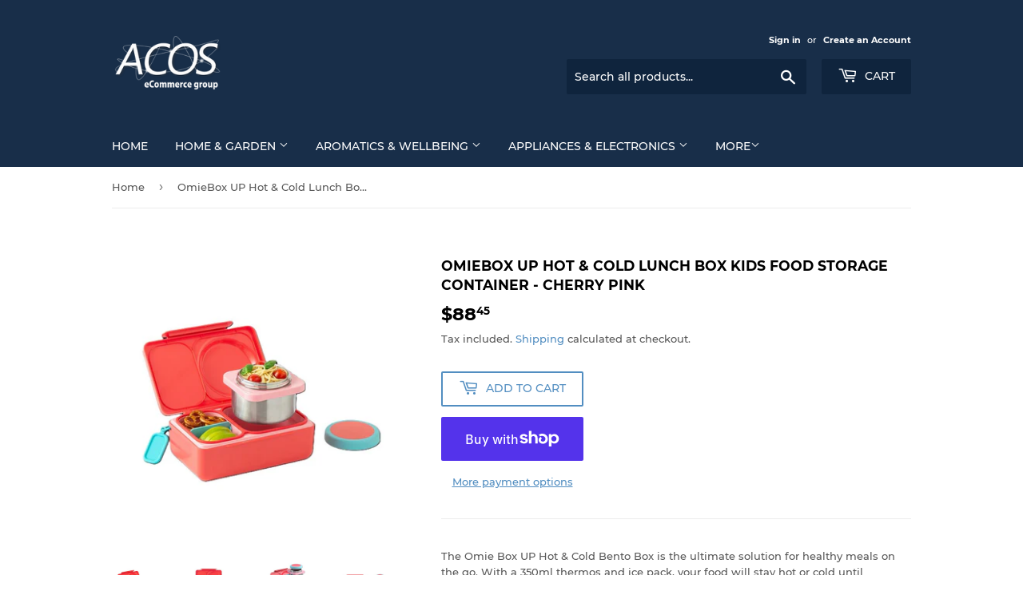

--- FILE ---
content_type: text/html; charset=utf-8
request_url: https://acosecommercegroup.com.au/products/omiebox-up-hot-cold-lunch-box-kids-food-storage-container-cherry-pink
body_size: 25529
content:
<!doctype html>
<html class="no-touch no-js" lang="en">
<head>
  <script>(function(H){H.className=H.className.replace(/\bno-js\b/,'js')})(document.documentElement)</script>
  <!-- Basic page needs ================================================== -->
  <meta charset="utf-8">
  <meta http-equiv="X-UA-Compatible" content="IE=edge,chrome=1">

  
  <link rel="shortcut icon" href="//acosecommercegroup.com.au/cdn/shop/files/logo_site_180x_f92b7b8a-685d-420d-a8d8-23a2241ff35f_32x32.png?v=1747905986" type="image/png" />
  

  <!-- Title and description ================================================== -->
  <title>
  OmieBox UP Hot &amp; Cold Lunch Box Kids Food Storage Container - Cherry P &ndash; Acos eCommerce Group
  </title>

  
    <meta name="description" content="The Omie Box UP Hot &amp;amp; Cold Bento Box is the ultimate solution for healthy meals on the go. With a 350ml thermos and ice pack, your food will stay hot or cold until lunchtime. The two deep compartments provide ample space for a variety of delicious and nutritious options. Perfect for busy students, available in bold">
  

  <!-- Product meta ================================================== -->
  <!-- /snippets/social-meta-tags.liquid -->




<meta property="og:site_name" content="Acos eCommerce Group">
<meta property="og:url" content="https://acosecommercegroup.com.au/products/omiebox-up-hot-cold-lunch-box-kids-food-storage-container-cherry-pink">
<meta property="og:title" content="OmieBox UP Hot &amp; Cold Lunch Box Kids Food Storage Container - Cherry P">
<meta property="og:type" content="product">
<meta property="og:description" content="The Omie Box UP Hot &amp;amp; Cold Bento Box is the ultimate solution for healthy meals on the go. With a 350ml thermos and ice pack, your food will stay hot or cold until lunchtime. The two deep compartments provide ample space for a variety of delicious and nutritious options. Perfect for busy students, available in bold">

  <meta property="og:price:amount" content="88.45">
  <meta property="og:price:currency" content="AUD">

<meta property="og:image" content="http://acosecommercegroup.com.au/cdn/shop/products/57_4641c93e-17aa-43a2-a333-3f3374ed86af_1200x1200.jpg?v=1705822586"><meta property="og:image" content="http://acosecommercegroup.com.au/cdn/shop/products/57_001bea82-0ba6-4958-8e85-25ecc80ccc3c_1200x1200.jpg?v=1705822586"><meta property="og:image" content="http://acosecommercegroup.com.au/cdn/shop/products/57_9b9565bf-5596-41ad-8169-f61e2bbdf36f_1200x1200.jpg?v=1705822586">
<meta property="og:image:secure_url" content="https://acosecommercegroup.com.au/cdn/shop/products/57_4641c93e-17aa-43a2-a333-3f3374ed86af_1200x1200.jpg?v=1705822586"><meta property="og:image:secure_url" content="https://acosecommercegroup.com.au/cdn/shop/products/57_001bea82-0ba6-4958-8e85-25ecc80ccc3c_1200x1200.jpg?v=1705822586"><meta property="og:image:secure_url" content="https://acosecommercegroup.com.au/cdn/shop/products/57_9b9565bf-5596-41ad-8169-f61e2bbdf36f_1200x1200.jpg?v=1705822586">


<meta name="twitter:card" content="summary_large_image">
<meta name="twitter:title" content="OmieBox UP Hot &amp; Cold Lunch Box Kids Food Storage Container - Cherry P">
<meta name="twitter:description" content="The Omie Box UP Hot &amp;amp; Cold Bento Box is the ultimate solution for healthy meals on the go. With a 350ml thermos and ice pack, your food will stay hot or cold until lunchtime. The two deep compartments provide ample space for a variety of delicious and nutritious options. Perfect for busy students, available in bold">


  <!-- CSS3 variables ================================================== -->
  <style data-shopify>
  :root {
    --color-body-text: #585858;
    --color-body: #ffffff;
  }
</style>


  <!-- Helpers ================================================== -->
  <link rel="canonical" href="https://acosecommercegroup.com.au/products/omiebox-up-hot-cold-lunch-box-kids-food-storage-container-cherry-pink">
  <meta name="viewport" content="width=device-width,initial-scale=1">

  <!-- CSS ================================================== -->
  <link href="//acosecommercegroup.com.au/cdn/shop/t/2/assets/theme.scss.css?v=30332590729386337381747911563" rel="stylesheet" type="text/css" media="all" />

  <script>

    var moneyFormat = '${{amount}}';

    var theme = {
      strings:{
        product:{
          unavailable: "Unavailable",
          will_be_in_stock_after:"Will be in stock after [date]",
          only_left:"Only 1 left!",
          unitPrice: "Unit price",
          unitPriceSeparator: "per"
        },
        navigation:{
          more_link: "More"
        },
        map:{
          addressError: "Error looking up that address",
          addressNoResults: "No results for that address",
          addressQueryLimit: "You have exceeded the Google API usage limit. Consider upgrading to a \u003ca href=\"https:\/\/developers.google.com\/maps\/premium\/usage-limits\"\u003ePremium Plan\u003c\/a\u003e.",
          authError: "There was a problem authenticating your Google Maps API Key."
        }
      },
      settings:{
        cartType: "modal"
      }
    };</script>

  <!-- Header hook for plugins ================================================== -->
  <script>window.performance && window.performance.mark && window.performance.mark('shopify.content_for_header.start');</script><meta id="shopify-digital-wallet" name="shopify-digital-wallet" content="/58826227887/digital_wallets/dialog">
<meta name="shopify-checkout-api-token" content="656b8647c7ec2cb7ef1221c40dce171f">
<meta id="in-context-paypal-metadata" data-shop-id="58826227887" data-venmo-supported="false" data-environment="production" data-locale="en_US" data-paypal-v4="true" data-currency="AUD">
<link rel="alternate" type="application/json+oembed" href="https://acosecommercegroup.com.au/products/omiebox-up-hot-cold-lunch-box-kids-food-storage-container-cherry-pink.oembed">
<script async="async" src="/checkouts/internal/preloads.js?locale=en-AU"></script>
<link rel="preconnect" href="https://shop.app" crossorigin="anonymous">
<script async="async" src="https://shop.app/checkouts/internal/preloads.js?locale=en-AU&shop_id=58826227887" crossorigin="anonymous"></script>
<script id="apple-pay-shop-capabilities" type="application/json">{"shopId":58826227887,"countryCode":"AU","currencyCode":"AUD","merchantCapabilities":["supports3DS"],"merchantId":"gid:\/\/shopify\/Shop\/58826227887","merchantName":"Acos eCommerce Group","requiredBillingContactFields":["postalAddress","email","phone"],"requiredShippingContactFields":["postalAddress","email","phone"],"shippingType":"shipping","supportedNetworks":["visa","masterCard","amex","jcb"],"total":{"type":"pending","label":"Acos eCommerce Group","amount":"1.00"},"shopifyPaymentsEnabled":true,"supportsSubscriptions":true}</script>
<script id="shopify-features" type="application/json">{"accessToken":"656b8647c7ec2cb7ef1221c40dce171f","betas":["rich-media-storefront-analytics"],"domain":"acosecommercegroup.com.au","predictiveSearch":true,"shopId":58826227887,"locale":"en"}</script>
<script>var Shopify = Shopify || {};
Shopify.shop = "acos-ecommerce.myshopify.com";
Shopify.locale = "en";
Shopify.currency = {"active":"AUD","rate":"1.0"};
Shopify.country = "AU";
Shopify.theme = {"name":"Supply","id":126369497263,"schema_name":"Supply","schema_version":"9.5.1","theme_store_id":679,"role":"main"};
Shopify.theme.handle = "null";
Shopify.theme.style = {"id":null,"handle":null};
Shopify.cdnHost = "acosecommercegroup.com.au/cdn";
Shopify.routes = Shopify.routes || {};
Shopify.routes.root = "/";</script>
<script type="module">!function(o){(o.Shopify=o.Shopify||{}).modules=!0}(window);</script>
<script>!function(o){function n(){var o=[];function n(){o.push(Array.prototype.slice.apply(arguments))}return n.q=o,n}var t=o.Shopify=o.Shopify||{};t.loadFeatures=n(),t.autoloadFeatures=n()}(window);</script>
<script>
  window.ShopifyPay = window.ShopifyPay || {};
  window.ShopifyPay.apiHost = "shop.app\/pay";
  window.ShopifyPay.redirectState = null;
</script>
<script id="shop-js-analytics" type="application/json">{"pageType":"product"}</script>
<script defer="defer" async type="module" src="//acosecommercegroup.com.au/cdn/shopifycloud/shop-js/modules/v2/client.init-shop-cart-sync_IZsNAliE.en.esm.js"></script>
<script defer="defer" async type="module" src="//acosecommercegroup.com.au/cdn/shopifycloud/shop-js/modules/v2/chunk.common_0OUaOowp.esm.js"></script>
<script type="module">
  await import("//acosecommercegroup.com.au/cdn/shopifycloud/shop-js/modules/v2/client.init-shop-cart-sync_IZsNAliE.en.esm.js");
await import("//acosecommercegroup.com.au/cdn/shopifycloud/shop-js/modules/v2/chunk.common_0OUaOowp.esm.js");

  window.Shopify.SignInWithShop?.initShopCartSync?.({"fedCMEnabled":true,"windoidEnabled":true});

</script>
<script>
  window.Shopify = window.Shopify || {};
  if (!window.Shopify.featureAssets) window.Shopify.featureAssets = {};
  window.Shopify.featureAssets['shop-js'] = {"shop-cart-sync":["modules/v2/client.shop-cart-sync_DLOhI_0X.en.esm.js","modules/v2/chunk.common_0OUaOowp.esm.js"],"init-fed-cm":["modules/v2/client.init-fed-cm_C6YtU0w6.en.esm.js","modules/v2/chunk.common_0OUaOowp.esm.js"],"shop-button":["modules/v2/client.shop-button_BCMx7GTG.en.esm.js","modules/v2/chunk.common_0OUaOowp.esm.js"],"shop-cash-offers":["modules/v2/client.shop-cash-offers_BT26qb5j.en.esm.js","modules/v2/chunk.common_0OUaOowp.esm.js","modules/v2/chunk.modal_CGo_dVj3.esm.js"],"init-windoid":["modules/v2/client.init-windoid_B9PkRMql.en.esm.js","modules/v2/chunk.common_0OUaOowp.esm.js"],"init-shop-email-lookup-coordinator":["modules/v2/client.init-shop-email-lookup-coordinator_DZkqjsbU.en.esm.js","modules/v2/chunk.common_0OUaOowp.esm.js"],"shop-toast-manager":["modules/v2/client.shop-toast-manager_Di2EnuM7.en.esm.js","modules/v2/chunk.common_0OUaOowp.esm.js"],"shop-login-button":["modules/v2/client.shop-login-button_BtqW_SIO.en.esm.js","modules/v2/chunk.common_0OUaOowp.esm.js","modules/v2/chunk.modal_CGo_dVj3.esm.js"],"avatar":["modules/v2/client.avatar_BTnouDA3.en.esm.js"],"pay-button":["modules/v2/client.pay-button_CWa-C9R1.en.esm.js","modules/v2/chunk.common_0OUaOowp.esm.js"],"init-shop-cart-sync":["modules/v2/client.init-shop-cart-sync_IZsNAliE.en.esm.js","modules/v2/chunk.common_0OUaOowp.esm.js"],"init-customer-accounts":["modules/v2/client.init-customer-accounts_DenGwJTU.en.esm.js","modules/v2/client.shop-login-button_BtqW_SIO.en.esm.js","modules/v2/chunk.common_0OUaOowp.esm.js","modules/v2/chunk.modal_CGo_dVj3.esm.js"],"init-shop-for-new-customer-accounts":["modules/v2/client.init-shop-for-new-customer-accounts_JdHXxpS9.en.esm.js","modules/v2/client.shop-login-button_BtqW_SIO.en.esm.js","modules/v2/chunk.common_0OUaOowp.esm.js","modules/v2/chunk.modal_CGo_dVj3.esm.js"],"init-customer-accounts-sign-up":["modules/v2/client.init-customer-accounts-sign-up_D6__K_p8.en.esm.js","modules/v2/client.shop-login-button_BtqW_SIO.en.esm.js","modules/v2/chunk.common_0OUaOowp.esm.js","modules/v2/chunk.modal_CGo_dVj3.esm.js"],"checkout-modal":["modules/v2/client.checkout-modal_C_ZQDY6s.en.esm.js","modules/v2/chunk.common_0OUaOowp.esm.js","modules/v2/chunk.modal_CGo_dVj3.esm.js"],"shop-follow-button":["modules/v2/client.shop-follow-button_XetIsj8l.en.esm.js","modules/v2/chunk.common_0OUaOowp.esm.js","modules/v2/chunk.modal_CGo_dVj3.esm.js"],"lead-capture":["modules/v2/client.lead-capture_DvA72MRN.en.esm.js","modules/v2/chunk.common_0OUaOowp.esm.js","modules/v2/chunk.modal_CGo_dVj3.esm.js"],"shop-login":["modules/v2/client.shop-login_ClXNxyh6.en.esm.js","modules/v2/chunk.common_0OUaOowp.esm.js","modules/v2/chunk.modal_CGo_dVj3.esm.js"],"payment-terms":["modules/v2/client.payment-terms_CNlwjfZz.en.esm.js","modules/v2/chunk.common_0OUaOowp.esm.js","modules/v2/chunk.modal_CGo_dVj3.esm.js"]};
</script>
<script id="__st">var __st={"a":58826227887,"offset":39600,"reqid":"17e6d443-4e58-40d5-876e-3d730f2df4e3-1768455827","pageurl":"acosecommercegroup.com.au\/products\/omiebox-up-hot-cold-lunch-box-kids-food-storage-container-cherry-pink","u":"19ef544ab0c7","p":"product","rtyp":"product","rid":7709989601455};</script>
<script>window.ShopifyPaypalV4VisibilityTracking = true;</script>
<script id="captcha-bootstrap">!function(){'use strict';const t='contact',e='account',n='new_comment',o=[[t,t],['blogs',n],['comments',n],[t,'customer']],c=[[e,'customer_login'],[e,'guest_login'],[e,'recover_customer_password'],[e,'create_customer']],r=t=>t.map((([t,e])=>`form[action*='/${t}']:not([data-nocaptcha='true']) input[name='form_type'][value='${e}']`)).join(','),a=t=>()=>t?[...document.querySelectorAll(t)].map((t=>t.form)):[];function s(){const t=[...o],e=r(t);return a(e)}const i='password',u='form_key',d=['recaptcha-v3-token','g-recaptcha-response','h-captcha-response',i],f=()=>{try{return window.sessionStorage}catch{return}},m='__shopify_v',_=t=>t.elements[u];function p(t,e,n=!1){try{const o=window.sessionStorage,c=JSON.parse(o.getItem(e)),{data:r}=function(t){const{data:e,action:n}=t;return t[m]||n?{data:e,action:n}:{data:t,action:n}}(c);for(const[e,n]of Object.entries(r))t.elements[e]&&(t.elements[e].value=n);n&&o.removeItem(e)}catch(o){console.error('form repopulation failed',{error:o})}}const l='form_type',E='cptcha';function T(t){t.dataset[E]=!0}const w=window,h=w.document,L='Shopify',v='ce_forms',y='captcha';let A=!1;((t,e)=>{const n=(g='f06e6c50-85a8-45c8-87d0-21a2b65856fe',I='https://cdn.shopify.com/shopifycloud/storefront-forms-hcaptcha/ce_storefront_forms_captcha_hcaptcha.v1.5.2.iife.js',D={infoText:'Protected by hCaptcha',privacyText:'Privacy',termsText:'Terms'},(t,e,n)=>{const o=w[L][v],c=o.bindForm;if(c)return c(t,g,e,D).then(n);var r;o.q.push([[t,g,e,D],n]),r=I,A||(h.body.append(Object.assign(h.createElement('script'),{id:'captcha-provider',async:!0,src:r})),A=!0)});var g,I,D;w[L]=w[L]||{},w[L][v]=w[L][v]||{},w[L][v].q=[],w[L][y]=w[L][y]||{},w[L][y].protect=function(t,e){n(t,void 0,e),T(t)},Object.freeze(w[L][y]),function(t,e,n,w,h,L){const[v,y,A,g]=function(t,e,n){const i=e?o:[],u=t?c:[],d=[...i,...u],f=r(d),m=r(i),_=r(d.filter((([t,e])=>n.includes(e))));return[a(f),a(m),a(_),s()]}(w,h,L),I=t=>{const e=t.target;return e instanceof HTMLFormElement?e:e&&e.form},D=t=>v().includes(t);t.addEventListener('submit',(t=>{const e=I(t);if(!e)return;const n=D(e)&&!e.dataset.hcaptchaBound&&!e.dataset.recaptchaBound,o=_(e),c=g().includes(e)&&(!o||!o.value);(n||c)&&t.preventDefault(),c&&!n&&(function(t){try{if(!f())return;!function(t){const e=f();if(!e)return;const n=_(t);if(!n)return;const o=n.value;o&&e.removeItem(o)}(t);const e=Array.from(Array(32),(()=>Math.random().toString(36)[2])).join('');!function(t,e){_(t)||t.append(Object.assign(document.createElement('input'),{type:'hidden',name:u})),t.elements[u].value=e}(t,e),function(t,e){const n=f();if(!n)return;const o=[...t.querySelectorAll(`input[type='${i}']`)].map((({name:t})=>t)),c=[...d,...o],r={};for(const[a,s]of new FormData(t).entries())c.includes(a)||(r[a]=s);n.setItem(e,JSON.stringify({[m]:1,action:t.action,data:r}))}(t,e)}catch(e){console.error('failed to persist form',e)}}(e),e.submit())}));const S=(t,e)=>{t&&!t.dataset[E]&&(n(t,e.some((e=>e===t))),T(t))};for(const o of['focusin','change'])t.addEventListener(o,(t=>{const e=I(t);D(e)&&S(e,y())}));const B=e.get('form_key'),M=e.get(l),P=B&&M;t.addEventListener('DOMContentLoaded',(()=>{const t=y();if(P)for(const e of t)e.elements[l].value===M&&p(e,B);[...new Set([...A(),...v().filter((t=>'true'===t.dataset.shopifyCaptcha))])].forEach((e=>S(e,t)))}))}(h,new URLSearchParams(w.location.search),n,t,e,['guest_login'])})(!0,!0)}();</script>
<script integrity="sha256-4kQ18oKyAcykRKYeNunJcIwy7WH5gtpwJnB7kiuLZ1E=" data-source-attribution="shopify.loadfeatures" defer="defer" src="//acosecommercegroup.com.au/cdn/shopifycloud/storefront/assets/storefront/load_feature-a0a9edcb.js" crossorigin="anonymous"></script>
<script crossorigin="anonymous" defer="defer" src="//acosecommercegroup.com.au/cdn/shopifycloud/storefront/assets/shopify_pay/storefront-65b4c6d7.js?v=20250812"></script>
<script data-source-attribution="shopify.dynamic_checkout.dynamic.init">var Shopify=Shopify||{};Shopify.PaymentButton=Shopify.PaymentButton||{isStorefrontPortableWallets:!0,init:function(){window.Shopify.PaymentButton.init=function(){};var t=document.createElement("script");t.src="https://acosecommercegroup.com.au/cdn/shopifycloud/portable-wallets/latest/portable-wallets.en.js",t.type="module",document.head.appendChild(t)}};
</script>
<script data-source-attribution="shopify.dynamic_checkout.buyer_consent">
  function portableWalletsHideBuyerConsent(e){var t=document.getElementById("shopify-buyer-consent"),n=document.getElementById("shopify-subscription-policy-button");t&&n&&(t.classList.add("hidden"),t.setAttribute("aria-hidden","true"),n.removeEventListener("click",e))}function portableWalletsShowBuyerConsent(e){var t=document.getElementById("shopify-buyer-consent"),n=document.getElementById("shopify-subscription-policy-button");t&&n&&(t.classList.remove("hidden"),t.removeAttribute("aria-hidden"),n.addEventListener("click",e))}window.Shopify?.PaymentButton&&(window.Shopify.PaymentButton.hideBuyerConsent=portableWalletsHideBuyerConsent,window.Shopify.PaymentButton.showBuyerConsent=portableWalletsShowBuyerConsent);
</script>
<script>
  function portableWalletsCleanup(e){e&&e.src&&console.error("Failed to load portable wallets script "+e.src);var t=document.querySelectorAll("shopify-accelerated-checkout .shopify-payment-button__skeleton, shopify-accelerated-checkout-cart .wallet-cart-button__skeleton"),e=document.getElementById("shopify-buyer-consent");for(let e=0;e<t.length;e++)t[e].remove();e&&e.remove()}function portableWalletsNotLoadedAsModule(e){e instanceof ErrorEvent&&"string"==typeof e.message&&e.message.includes("import.meta")&&"string"==typeof e.filename&&e.filename.includes("portable-wallets")&&(window.removeEventListener("error",portableWalletsNotLoadedAsModule),window.Shopify.PaymentButton.failedToLoad=e,"loading"===document.readyState?document.addEventListener("DOMContentLoaded",window.Shopify.PaymentButton.init):window.Shopify.PaymentButton.init())}window.addEventListener("error",portableWalletsNotLoadedAsModule);
</script>

<script type="module" src="https://acosecommercegroup.com.au/cdn/shopifycloud/portable-wallets/latest/portable-wallets.en.js" onError="portableWalletsCleanup(this)" crossorigin="anonymous"></script>
<script nomodule>
  document.addEventListener("DOMContentLoaded", portableWalletsCleanup);
</script>

<link id="shopify-accelerated-checkout-styles" rel="stylesheet" media="screen" href="https://acosecommercegroup.com.au/cdn/shopifycloud/portable-wallets/latest/accelerated-checkout-backwards-compat.css" crossorigin="anonymous">
<style id="shopify-accelerated-checkout-cart">
        #shopify-buyer-consent {
  margin-top: 1em;
  display: inline-block;
  width: 100%;
}

#shopify-buyer-consent.hidden {
  display: none;
}

#shopify-subscription-policy-button {
  background: none;
  border: none;
  padding: 0;
  text-decoration: underline;
  font-size: inherit;
  cursor: pointer;
}

#shopify-subscription-policy-button::before {
  box-shadow: none;
}

      </style>

<script>window.performance && window.performance.mark && window.performance.mark('shopify.content_for_header.end');</script>

  
  

  <script src="//acosecommercegroup.com.au/cdn/shop/t/2/assets/jquery-2.2.3.min.js?v=58211863146907186831629882942" type="text/javascript"></script>

  <script src="//acosecommercegroup.com.au/cdn/shop/t/2/assets/lazysizes.min.js?v=8147953233334221341629882942" async="async"></script>
  <script src="//acosecommercegroup.com.au/cdn/shop/t/2/assets/vendor.js?v=106177282645720727331629882944" defer="defer"></script>
  <script src="//acosecommercegroup.com.au/cdn/shop/t/2/assets/theme.js?v=8756856857736833641629882955" defer="defer"></script>


<link href="https://monorail-edge.shopifysvc.com" rel="dns-prefetch">
<script>(function(){if ("sendBeacon" in navigator && "performance" in window) {try {var session_token_from_headers = performance.getEntriesByType('navigation')[0].serverTiming.find(x => x.name == '_s').description;} catch {var session_token_from_headers = undefined;}var session_cookie_matches = document.cookie.match(/_shopify_s=([^;]*)/);var session_token_from_cookie = session_cookie_matches && session_cookie_matches.length === 2 ? session_cookie_matches[1] : "";var session_token = session_token_from_headers || session_token_from_cookie || "";function handle_abandonment_event(e) {var entries = performance.getEntries().filter(function(entry) {return /monorail-edge.shopifysvc.com/.test(entry.name);});if (!window.abandonment_tracked && entries.length === 0) {window.abandonment_tracked = true;var currentMs = Date.now();var navigation_start = performance.timing.navigationStart;var payload = {shop_id: 58826227887,url: window.location.href,navigation_start,duration: currentMs - navigation_start,session_token,page_type: "product"};window.navigator.sendBeacon("https://monorail-edge.shopifysvc.com/v1/produce", JSON.stringify({schema_id: "online_store_buyer_site_abandonment/1.1",payload: payload,metadata: {event_created_at_ms: currentMs,event_sent_at_ms: currentMs}}));}}window.addEventListener('pagehide', handle_abandonment_event);}}());</script>
<script id="web-pixels-manager-setup">(function e(e,d,r,n,o){if(void 0===o&&(o={}),!Boolean(null===(a=null===(i=window.Shopify)||void 0===i?void 0:i.analytics)||void 0===a?void 0:a.replayQueue)){var i,a;window.Shopify=window.Shopify||{};var t=window.Shopify;t.analytics=t.analytics||{};var s=t.analytics;s.replayQueue=[],s.publish=function(e,d,r){return s.replayQueue.push([e,d,r]),!0};try{self.performance.mark("wpm:start")}catch(e){}var l=function(){var e={modern:/Edge?\/(1{2}[4-9]|1[2-9]\d|[2-9]\d{2}|\d{4,})\.\d+(\.\d+|)|Firefox\/(1{2}[4-9]|1[2-9]\d|[2-9]\d{2}|\d{4,})\.\d+(\.\d+|)|Chrom(ium|e)\/(9{2}|\d{3,})\.\d+(\.\d+|)|(Maci|X1{2}).+ Version\/(15\.\d+|(1[6-9]|[2-9]\d|\d{3,})\.\d+)([,.]\d+|)( \(\w+\)|)( Mobile\/\w+|) Safari\/|Chrome.+OPR\/(9{2}|\d{3,})\.\d+\.\d+|(CPU[ +]OS|iPhone[ +]OS|CPU[ +]iPhone|CPU IPhone OS|CPU iPad OS)[ +]+(15[._]\d+|(1[6-9]|[2-9]\d|\d{3,})[._]\d+)([._]\d+|)|Android:?[ /-](13[3-9]|1[4-9]\d|[2-9]\d{2}|\d{4,})(\.\d+|)(\.\d+|)|Android.+Firefox\/(13[5-9]|1[4-9]\d|[2-9]\d{2}|\d{4,})\.\d+(\.\d+|)|Android.+Chrom(ium|e)\/(13[3-9]|1[4-9]\d|[2-9]\d{2}|\d{4,})\.\d+(\.\d+|)|SamsungBrowser\/([2-9]\d|\d{3,})\.\d+/,legacy:/Edge?\/(1[6-9]|[2-9]\d|\d{3,})\.\d+(\.\d+|)|Firefox\/(5[4-9]|[6-9]\d|\d{3,})\.\d+(\.\d+|)|Chrom(ium|e)\/(5[1-9]|[6-9]\d|\d{3,})\.\d+(\.\d+|)([\d.]+$|.*Safari\/(?![\d.]+ Edge\/[\d.]+$))|(Maci|X1{2}).+ Version\/(10\.\d+|(1[1-9]|[2-9]\d|\d{3,})\.\d+)([,.]\d+|)( \(\w+\)|)( Mobile\/\w+|) Safari\/|Chrome.+OPR\/(3[89]|[4-9]\d|\d{3,})\.\d+\.\d+|(CPU[ +]OS|iPhone[ +]OS|CPU[ +]iPhone|CPU IPhone OS|CPU iPad OS)[ +]+(10[._]\d+|(1[1-9]|[2-9]\d|\d{3,})[._]\d+)([._]\d+|)|Android:?[ /-](13[3-9]|1[4-9]\d|[2-9]\d{2}|\d{4,})(\.\d+|)(\.\d+|)|Mobile Safari.+OPR\/([89]\d|\d{3,})\.\d+\.\d+|Android.+Firefox\/(13[5-9]|1[4-9]\d|[2-9]\d{2}|\d{4,})\.\d+(\.\d+|)|Android.+Chrom(ium|e)\/(13[3-9]|1[4-9]\d|[2-9]\d{2}|\d{4,})\.\d+(\.\d+|)|Android.+(UC? ?Browser|UCWEB|U3)[ /]?(15\.([5-9]|\d{2,})|(1[6-9]|[2-9]\d|\d{3,})\.\d+)\.\d+|SamsungBrowser\/(5\.\d+|([6-9]|\d{2,})\.\d+)|Android.+MQ{2}Browser\/(14(\.(9|\d{2,})|)|(1[5-9]|[2-9]\d|\d{3,})(\.\d+|))(\.\d+|)|K[Aa][Ii]OS\/(3\.\d+|([4-9]|\d{2,})\.\d+)(\.\d+|)/},d=e.modern,r=e.legacy,n=navigator.userAgent;return n.match(d)?"modern":n.match(r)?"legacy":"unknown"}(),u="modern"===l?"modern":"legacy",c=(null!=n?n:{modern:"",legacy:""})[u],f=function(e){return[e.baseUrl,"/wpm","/b",e.hashVersion,"modern"===e.buildTarget?"m":"l",".js"].join("")}({baseUrl:d,hashVersion:r,buildTarget:u}),m=function(e){var d=e.version,r=e.bundleTarget,n=e.surface,o=e.pageUrl,i=e.monorailEndpoint;return{emit:function(e){var a=e.status,t=e.errorMsg,s=(new Date).getTime(),l=JSON.stringify({metadata:{event_sent_at_ms:s},events:[{schema_id:"web_pixels_manager_load/3.1",payload:{version:d,bundle_target:r,page_url:o,status:a,surface:n,error_msg:t},metadata:{event_created_at_ms:s}}]});if(!i)return console&&console.warn&&console.warn("[Web Pixels Manager] No Monorail endpoint provided, skipping logging."),!1;try{return self.navigator.sendBeacon.bind(self.navigator)(i,l)}catch(e){}var u=new XMLHttpRequest;try{return u.open("POST",i,!0),u.setRequestHeader("Content-Type","text/plain"),u.send(l),!0}catch(e){return console&&console.warn&&console.warn("[Web Pixels Manager] Got an unhandled error while logging to Monorail."),!1}}}}({version:r,bundleTarget:l,surface:e.surface,pageUrl:self.location.href,monorailEndpoint:e.monorailEndpoint});try{o.browserTarget=l,function(e){var d=e.src,r=e.async,n=void 0===r||r,o=e.onload,i=e.onerror,a=e.sri,t=e.scriptDataAttributes,s=void 0===t?{}:t,l=document.createElement("script"),u=document.querySelector("head"),c=document.querySelector("body");if(l.async=n,l.src=d,a&&(l.integrity=a,l.crossOrigin="anonymous"),s)for(var f in s)if(Object.prototype.hasOwnProperty.call(s,f))try{l.dataset[f]=s[f]}catch(e){}if(o&&l.addEventListener("load",o),i&&l.addEventListener("error",i),u)u.appendChild(l);else{if(!c)throw new Error("Did not find a head or body element to append the script");c.appendChild(l)}}({src:f,async:!0,onload:function(){if(!function(){var e,d;return Boolean(null===(d=null===(e=window.Shopify)||void 0===e?void 0:e.analytics)||void 0===d?void 0:d.initialized)}()){var d=window.webPixelsManager.init(e)||void 0;if(d){var r=window.Shopify.analytics;r.replayQueue.forEach((function(e){var r=e[0],n=e[1],o=e[2];d.publishCustomEvent(r,n,o)})),r.replayQueue=[],r.publish=d.publishCustomEvent,r.visitor=d.visitor,r.initialized=!0}}},onerror:function(){return m.emit({status:"failed",errorMsg:"".concat(f," has failed to load")})},sri:function(e){var d=/^sha384-[A-Za-z0-9+/=]+$/;return"string"==typeof e&&d.test(e)}(c)?c:"",scriptDataAttributes:o}),m.emit({status:"loading"})}catch(e){m.emit({status:"failed",errorMsg:(null==e?void 0:e.message)||"Unknown error"})}}})({shopId: 58826227887,storefrontBaseUrl: "https://acosecommercegroup.com.au",extensionsBaseUrl: "https://extensions.shopifycdn.com/cdn/shopifycloud/web-pixels-manager",monorailEndpoint: "https://monorail-edge.shopifysvc.com/unstable/produce_batch",surface: "storefront-renderer",enabledBetaFlags: ["2dca8a86"],webPixelsConfigList: [{"id":"536248495","configuration":"{\"config\":\"{\\\"pixel_id\\\":\\\"G-4DCV2DC3CW\\\",\\\"gtag_events\\\":[{\\\"type\\\":\\\"purchase\\\",\\\"action_label\\\":\\\"G-4DCV2DC3CW\\\"},{\\\"type\\\":\\\"page_view\\\",\\\"action_label\\\":\\\"G-4DCV2DC3CW\\\"},{\\\"type\\\":\\\"view_item\\\",\\\"action_label\\\":\\\"G-4DCV2DC3CW\\\"},{\\\"type\\\":\\\"search\\\",\\\"action_label\\\":\\\"G-4DCV2DC3CW\\\"},{\\\"type\\\":\\\"add_to_cart\\\",\\\"action_label\\\":\\\"G-4DCV2DC3CW\\\"},{\\\"type\\\":\\\"begin_checkout\\\",\\\"action_label\\\":\\\"G-4DCV2DC3CW\\\"},{\\\"type\\\":\\\"add_payment_info\\\",\\\"action_label\\\":\\\"G-4DCV2DC3CW\\\"}],\\\"enable_monitoring_mode\\\":false}\"}","eventPayloadVersion":"v1","runtimeContext":"OPEN","scriptVersion":"b2a88bafab3e21179ed38636efcd8a93","type":"APP","apiClientId":1780363,"privacyPurposes":[],"dataSharingAdjustments":{"protectedCustomerApprovalScopes":["read_customer_address","read_customer_email","read_customer_name","read_customer_personal_data","read_customer_phone"]}},{"id":"shopify-app-pixel","configuration":"{}","eventPayloadVersion":"v1","runtimeContext":"STRICT","scriptVersion":"0450","apiClientId":"shopify-pixel","type":"APP","privacyPurposes":["ANALYTICS","MARKETING"]},{"id":"shopify-custom-pixel","eventPayloadVersion":"v1","runtimeContext":"LAX","scriptVersion":"0450","apiClientId":"shopify-pixel","type":"CUSTOM","privacyPurposes":["ANALYTICS","MARKETING"]}],isMerchantRequest: false,initData: {"shop":{"name":"Acos eCommerce Group","paymentSettings":{"currencyCode":"AUD"},"myshopifyDomain":"acos-ecommerce.myshopify.com","countryCode":"AU","storefrontUrl":"https:\/\/acosecommercegroup.com.au"},"customer":null,"cart":null,"checkout":null,"productVariants":[{"price":{"amount":88.45,"currencyCode":"AUD"},"product":{"title":"OmieBox UP Hot \u0026 Cold Lunch Box Kids Food Storage Container - Cherry Pink","vendor":"OmieBox","id":"7709989601455","untranslatedTitle":"OmieBox UP Hot \u0026 Cold Lunch Box Kids Food Storage Container - Cherry Pink","url":"\/products\/omiebox-up-hot-cold-lunch-box-kids-food-storage-container-cherry-pink","type":"Home \u0026 Garden:Kitchen, Dining, Bar:Kitchen Storage \u0026 Organisation:Lunchboxes"},"id":"43130255409327","image":{"src":"\/\/acosecommercegroup.com.au\/cdn\/shop\/products\/57_4641c93e-17aa-43a2-a333-3f3374ed86af.jpg?v=1705822586"},"sku":"D-OMUP04-OMIE-UP-CHERRY","title":"Default Title","untranslatedTitle":"Default Title"}],"purchasingCompany":null},},"https://acosecommercegroup.com.au/cdn","7cecd0b6w90c54c6cpe92089d5m57a67346",{"modern":"","legacy":""},{"shopId":"58826227887","storefrontBaseUrl":"https:\/\/acosecommercegroup.com.au","extensionBaseUrl":"https:\/\/extensions.shopifycdn.com\/cdn\/shopifycloud\/web-pixels-manager","surface":"storefront-renderer","enabledBetaFlags":"[\"2dca8a86\"]","isMerchantRequest":"false","hashVersion":"7cecd0b6w90c54c6cpe92089d5m57a67346","publish":"custom","events":"[[\"page_viewed\",{}],[\"product_viewed\",{\"productVariant\":{\"price\":{\"amount\":88.45,\"currencyCode\":\"AUD\"},\"product\":{\"title\":\"OmieBox UP Hot \u0026 Cold Lunch Box Kids Food Storage Container - Cherry Pink\",\"vendor\":\"OmieBox\",\"id\":\"7709989601455\",\"untranslatedTitle\":\"OmieBox UP Hot \u0026 Cold Lunch Box Kids Food Storage Container - Cherry Pink\",\"url\":\"\/products\/omiebox-up-hot-cold-lunch-box-kids-food-storage-container-cherry-pink\",\"type\":\"Home \u0026 Garden:Kitchen, Dining, Bar:Kitchen Storage \u0026 Organisation:Lunchboxes\"},\"id\":\"43130255409327\",\"image\":{\"src\":\"\/\/acosecommercegroup.com.au\/cdn\/shop\/products\/57_4641c93e-17aa-43a2-a333-3f3374ed86af.jpg?v=1705822586\"},\"sku\":\"D-OMUP04-OMIE-UP-CHERRY\",\"title\":\"Default Title\",\"untranslatedTitle\":\"Default Title\"}}]]"});</script><script>
  window.ShopifyAnalytics = window.ShopifyAnalytics || {};
  window.ShopifyAnalytics.meta = window.ShopifyAnalytics.meta || {};
  window.ShopifyAnalytics.meta.currency = 'AUD';
  var meta = {"product":{"id":7709989601455,"gid":"gid:\/\/shopify\/Product\/7709989601455","vendor":"OmieBox","type":"Home \u0026 Garden:Kitchen, Dining, Bar:Kitchen Storage \u0026 Organisation:Lunchboxes","handle":"omiebox-up-hot-cold-lunch-box-kids-food-storage-container-cherry-pink","variants":[{"id":43130255409327,"price":8845,"name":"OmieBox UP Hot \u0026 Cold Lunch Box Kids Food Storage Container - Cherry Pink","public_title":null,"sku":"D-OMUP04-OMIE-UP-CHERRY"}],"remote":false},"page":{"pageType":"product","resourceType":"product","resourceId":7709989601455,"requestId":"17e6d443-4e58-40d5-876e-3d730f2df4e3-1768455827"}};
  for (var attr in meta) {
    window.ShopifyAnalytics.meta[attr] = meta[attr];
  }
</script>
<script class="analytics">
  (function () {
    var customDocumentWrite = function(content) {
      var jquery = null;

      if (window.jQuery) {
        jquery = window.jQuery;
      } else if (window.Checkout && window.Checkout.$) {
        jquery = window.Checkout.$;
      }

      if (jquery) {
        jquery('body').append(content);
      }
    };

    var hasLoggedConversion = function(token) {
      if (token) {
        return document.cookie.indexOf('loggedConversion=' + token) !== -1;
      }
      return false;
    }

    var setCookieIfConversion = function(token) {
      if (token) {
        var twoMonthsFromNow = new Date(Date.now());
        twoMonthsFromNow.setMonth(twoMonthsFromNow.getMonth() + 2);

        document.cookie = 'loggedConversion=' + token + '; expires=' + twoMonthsFromNow;
      }
    }

    var trekkie = window.ShopifyAnalytics.lib = window.trekkie = window.trekkie || [];
    if (trekkie.integrations) {
      return;
    }
    trekkie.methods = [
      'identify',
      'page',
      'ready',
      'track',
      'trackForm',
      'trackLink'
    ];
    trekkie.factory = function(method) {
      return function() {
        var args = Array.prototype.slice.call(arguments);
        args.unshift(method);
        trekkie.push(args);
        return trekkie;
      };
    };
    for (var i = 0; i < trekkie.methods.length; i++) {
      var key = trekkie.methods[i];
      trekkie[key] = trekkie.factory(key);
    }
    trekkie.load = function(config) {
      trekkie.config = config || {};
      trekkie.config.initialDocumentCookie = document.cookie;
      var first = document.getElementsByTagName('script')[0];
      var script = document.createElement('script');
      script.type = 'text/javascript';
      script.onerror = function(e) {
        var scriptFallback = document.createElement('script');
        scriptFallback.type = 'text/javascript';
        scriptFallback.onerror = function(error) {
                var Monorail = {
      produce: function produce(monorailDomain, schemaId, payload) {
        var currentMs = new Date().getTime();
        var event = {
          schema_id: schemaId,
          payload: payload,
          metadata: {
            event_created_at_ms: currentMs,
            event_sent_at_ms: currentMs
          }
        };
        return Monorail.sendRequest("https://" + monorailDomain + "/v1/produce", JSON.stringify(event));
      },
      sendRequest: function sendRequest(endpointUrl, payload) {
        // Try the sendBeacon API
        if (window && window.navigator && typeof window.navigator.sendBeacon === 'function' && typeof window.Blob === 'function' && !Monorail.isIos12()) {
          var blobData = new window.Blob([payload], {
            type: 'text/plain'
          });

          if (window.navigator.sendBeacon(endpointUrl, blobData)) {
            return true;
          } // sendBeacon was not successful

        } // XHR beacon

        var xhr = new XMLHttpRequest();

        try {
          xhr.open('POST', endpointUrl);
          xhr.setRequestHeader('Content-Type', 'text/plain');
          xhr.send(payload);
        } catch (e) {
          console.log(e);
        }

        return false;
      },
      isIos12: function isIos12() {
        return window.navigator.userAgent.lastIndexOf('iPhone; CPU iPhone OS 12_') !== -1 || window.navigator.userAgent.lastIndexOf('iPad; CPU OS 12_') !== -1;
      }
    };
    Monorail.produce('monorail-edge.shopifysvc.com',
      'trekkie_storefront_load_errors/1.1',
      {shop_id: 58826227887,
      theme_id: 126369497263,
      app_name: "storefront",
      context_url: window.location.href,
      source_url: "//acosecommercegroup.com.au/cdn/s/trekkie.storefront.55c6279c31a6628627b2ba1c5ff367020da294e2.min.js"});

        };
        scriptFallback.async = true;
        scriptFallback.src = '//acosecommercegroup.com.au/cdn/s/trekkie.storefront.55c6279c31a6628627b2ba1c5ff367020da294e2.min.js';
        first.parentNode.insertBefore(scriptFallback, first);
      };
      script.async = true;
      script.src = '//acosecommercegroup.com.au/cdn/s/trekkie.storefront.55c6279c31a6628627b2ba1c5ff367020da294e2.min.js';
      first.parentNode.insertBefore(script, first);
    };
    trekkie.load(
      {"Trekkie":{"appName":"storefront","development":false,"defaultAttributes":{"shopId":58826227887,"isMerchantRequest":null,"themeId":126369497263,"themeCityHash":"13593009497447227865","contentLanguage":"en","currency":"AUD","eventMetadataId":"5fc086f7-39d8-4516-827a-fa7fac731449"},"isServerSideCookieWritingEnabled":true,"monorailRegion":"shop_domain","enabledBetaFlags":["65f19447"]},"Session Attribution":{},"S2S":{"facebookCapiEnabled":false,"source":"trekkie-storefront-renderer","apiClientId":580111}}
    );

    var loaded = false;
    trekkie.ready(function() {
      if (loaded) return;
      loaded = true;

      window.ShopifyAnalytics.lib = window.trekkie;

      var originalDocumentWrite = document.write;
      document.write = customDocumentWrite;
      try { window.ShopifyAnalytics.merchantGoogleAnalytics.call(this); } catch(error) {};
      document.write = originalDocumentWrite;

      window.ShopifyAnalytics.lib.page(null,{"pageType":"product","resourceType":"product","resourceId":7709989601455,"requestId":"17e6d443-4e58-40d5-876e-3d730f2df4e3-1768455827","shopifyEmitted":true});

      var match = window.location.pathname.match(/checkouts\/(.+)\/(thank_you|post_purchase)/)
      var token = match? match[1]: undefined;
      if (!hasLoggedConversion(token)) {
        setCookieIfConversion(token);
        window.ShopifyAnalytics.lib.track("Viewed Product",{"currency":"AUD","variantId":43130255409327,"productId":7709989601455,"productGid":"gid:\/\/shopify\/Product\/7709989601455","name":"OmieBox UP Hot \u0026 Cold Lunch Box Kids Food Storage Container - Cherry Pink","price":"88.45","sku":"D-OMUP04-OMIE-UP-CHERRY","brand":"OmieBox","variant":null,"category":"Home \u0026 Garden:Kitchen, Dining, Bar:Kitchen Storage \u0026 Organisation:Lunchboxes","nonInteraction":true,"remote":false},undefined,undefined,{"shopifyEmitted":true});
      window.ShopifyAnalytics.lib.track("monorail:\/\/trekkie_storefront_viewed_product\/1.1",{"currency":"AUD","variantId":43130255409327,"productId":7709989601455,"productGid":"gid:\/\/shopify\/Product\/7709989601455","name":"OmieBox UP Hot \u0026 Cold Lunch Box Kids Food Storage Container - Cherry Pink","price":"88.45","sku":"D-OMUP04-OMIE-UP-CHERRY","brand":"OmieBox","variant":null,"category":"Home \u0026 Garden:Kitchen, Dining, Bar:Kitchen Storage \u0026 Organisation:Lunchboxes","nonInteraction":true,"remote":false,"referer":"https:\/\/acosecommercegroup.com.au\/products\/omiebox-up-hot-cold-lunch-box-kids-food-storage-container-cherry-pink"});
      }
    });


        var eventsListenerScript = document.createElement('script');
        eventsListenerScript.async = true;
        eventsListenerScript.src = "//acosecommercegroup.com.au/cdn/shopifycloud/storefront/assets/shop_events_listener-3da45d37.js";
        document.getElementsByTagName('head')[0].appendChild(eventsListenerScript);

})();</script>
<script
  defer
  src="https://acosecommercegroup.com.au/cdn/shopifycloud/perf-kit/shopify-perf-kit-3.0.3.min.js"
  data-application="storefront-renderer"
  data-shop-id="58826227887"
  data-render-region="gcp-us-central1"
  data-page-type="product"
  data-theme-instance-id="126369497263"
  data-theme-name="Supply"
  data-theme-version="9.5.1"
  data-monorail-region="shop_domain"
  data-resource-timing-sampling-rate="10"
  data-shs="true"
  data-shs-beacon="true"
  data-shs-export-with-fetch="true"
  data-shs-logs-sample-rate="1"
  data-shs-beacon-endpoint="https://acosecommercegroup.com.au/api/collect"
></script>
</head>

<body id="omiebox-up-hot-amp-cold-lunch-box-kids-food-storage-container-cherry-p" class="template-product">

  <div id="shopify-section-header" class="shopify-section header-section"><header class="site-header" role="banner" data-section-id="header" data-section-type="header-section">
  <div class="wrapper">

    <div class="grid--full">
      <div class="grid-item large--one-half">
        
          <div class="h1 header-logo" itemscope itemtype="http://schema.org/Organization">
        
          
          

          <a href="/" itemprop="url">
            <div class="lazyload__image-wrapper no-js header-logo__image" style="max-width:140px;">
              <div style="padding-top:48.018648018648015%;">
                <img class="lazyload js"
                  data-src="//acosecommercegroup.com.au/cdn/shop/files/logo_site_{width}x.png?v=1629883442"
                  data-widths="[180, 360, 540, 720, 900, 1080, 1296, 1512, 1728, 2048]"
                  data-aspectratio="2.0825242718446604"
                  data-sizes="auto"
                  alt="Acos eCommerce Group"
                  style="width:140px;">
              </div>
            </div>
            <noscript>
              
              <img src="//acosecommercegroup.com.au/cdn/shop/files/logo_site_140x.png?v=1629883442"
                srcset="//acosecommercegroup.com.au/cdn/shop/files/logo_site_140x.png?v=1629883442 1x, //acosecommercegroup.com.au/cdn/shop/files/logo_site_140x@2x.png?v=1629883442 2x"
                alt="Acos eCommerce Group"
                itemprop="logo"
                style="max-width:140px;">
            </noscript>
          </a>
          
        
          </div>
        
      </div>

      <div class="grid-item large--one-half text-center large--text-right">
        
          <div class="site-header--text-links">
            

            
              <span class="site-header--meta-links medium-down--hide">
                
                  <a href="/account/login" id="customer_login_link">Sign in</a>
                  <span class="site-header--spacer">or</span>
                  <a href="/account/register" id="customer_register_link">Create an Account</a>
                
              </span>
            
          </div>

          <br class="medium-down--hide">
        

        <form action="/search" method="get" class="search-bar" role="search">
  <input type="hidden" name="type" value="product">

  <input type="search" name="q" value="" placeholder="Search all products..." aria-label="Search all products...">
  <button type="submit" class="search-bar--submit icon-fallback-text">
    <span class="icon icon-search" aria-hidden="true"></span>
    <span class="fallback-text">Search</span>
  </button>
</form>


        <a href="/cart" class="header-cart-btn cart-toggle">
          <span class="icon icon-cart"></span>
          Cart <span class="cart-count cart-badge--desktop hidden-count">0</span>
        </a>
      </div>
    </div>

  </div>
</header>

<div id="mobileNavBar">
  <div class="display-table-cell">
    <button class="menu-toggle mobileNavBar-link" aria-controls="navBar" aria-expanded="false"><span class="icon icon-hamburger" aria-hidden="true"></span>Menu</button>
  </div>
  <div class="display-table-cell">
    <a href="/cart" class="cart-toggle mobileNavBar-link">
      <span class="icon icon-cart"></span>
      Cart <span class="cart-count hidden-count">0</span>
    </a>
  </div>
</div>

<nav class="nav-bar" id="navBar" role="navigation">
  <div class="wrapper">
    <form action="/search" method="get" class="search-bar" role="search">
  <input type="hidden" name="type" value="product">

  <input type="search" name="q" value="" placeholder="Search all products..." aria-label="Search all products...">
  <button type="submit" class="search-bar--submit icon-fallback-text">
    <span class="icon icon-search" aria-hidden="true"></span>
    <span class="fallback-text">Search</span>
  </button>
</form>

    <ul class="mobile-nav" id="MobileNav">
  
  
    
      <li>
        <a
          href="/"
          class="mobile-nav--link"
          data-meganav-type="child"
          >
            Home
        </a>
      </li>
    
  
    
      
      <li
        class="mobile-nav--has-dropdown "
        aria-haspopup="true">
        <a
          href="/collections/homeware"
          class="mobile-nav--link"
          data-meganav-type="parent"
          >
            Home &amp; Garden
        </a>
        <button class="icon icon-arrow-down mobile-nav--button"
          aria-expanded="false"
          aria-label="Home &amp; Garden Menu">
        </button>
        <ul
          id="MenuParent-2"
          class="mobile-nav--dropdown mobile-nav--has-grandchildren"
          data-meganav-dropdown>
          
            
            
              <li
                class="mobile-nav--has-dropdown mobile-nav--has-dropdown-grandchild "
                aria-haspopup="true">
                <a
                  href="/collections/drink-barware"
                  class="mobile-nav--link"
                  data-meganav-type="parent"
                  >
                    Drink &amp; Barware
                </a>
                <button class="icon icon-arrow-down mobile-nav--button"
                  aria-expanded="false"
                  aria-label="Drink &amp; Barware Menu">
                </button>
                <ul
                  id="MenuChildren-2-1"
                  class="mobile-nav--dropdown-grandchild"
                  data-meganav-dropdown>
                  
                    <li>
                      <a
                        href="/collections/glassware"
                        class="mobile-nav--link"
                        data-meganav-type="child"
                        >
                          Glassware
                        </a>
                    </li>
                  
                </ul>
              </li>
            
          
            
            
              <li
                class="mobile-nav--has-dropdown mobile-nav--has-dropdown-grandchild "
                aria-haspopup="true">
                <a
                  href="/collections/kitchen-homeware"
                  class="mobile-nav--link"
                  data-meganav-type="parent"
                  >
                    Kitchenware
                </a>
                <button class="icon icon-arrow-down mobile-nav--button"
                  aria-expanded="false"
                  aria-label="Kitchenware Menu">
                </button>
                <ul
                  id="MenuChildren-2-2"
                  class="mobile-nav--dropdown-grandchild"
                  data-meganav-dropdown>
                  
                    <li>
                      <a
                        href="/collections/cooking-accessories"
                        class="mobile-nav--link"
                        data-meganav-type="child"
                        >
                          Cooking Accessories
                        </a>
                    </li>
                  
                    <li>
                      <a
                        href="/collections/silverware"
                        class="mobile-nav--link"
                        data-meganav-type="child"
                        >
                          Silverware
                        </a>
                    </li>
                  
                    <li>
                      <a
                        href="/collections/kitchen-storage-organization"
                        class="mobile-nav--link"
                        data-meganav-type="child"
                        >
                          Kitchen Storage &amp; Organisation
                        </a>
                    </li>
                  
                </ul>
              </li>
            
          
            
            
              <li
                class="mobile-nav--has-dropdown mobile-nav--has-dropdown-grandchild "
                aria-haspopup="true">
                <a
                  href="/collections/heating-cooling"
                  class="mobile-nav--link"
                  data-meganav-type="parent"
                  >
                    Heating &amp; Cooling
                </a>
                <button class="icon icon-arrow-down mobile-nav--button"
                  aria-expanded="false"
                  aria-label="Heating &amp; Cooling Menu">
                </button>
                <ul
                  id="MenuChildren-2-3"
                  class="mobile-nav--dropdown-grandchild"
                  data-meganav-dropdown>
                  
                    <li>
                      <a
                        href="/collections/fans"
                        class="mobile-nav--link"
                        data-meganav-type="child"
                        >
                          Fans
                        </a>
                    </li>
                  
                </ul>
              </li>
            
          
            
              <li>
                <a
                  href="/collections/lightning"
                  class="mobile-nav--link"
                  data-meganav-type="child"
                  >
                    Lighting
                </a>
              </li>
            
          
            
              <li>
                <a
                  href="/collections/homeware"
                  class="mobile-nav--link"
                  data-meganav-type="child"
                  >
                    Storage &amp; Organisation
                </a>
              </li>
            
          
        </ul>
      </li>
    
  
    
      
      <li
        class="mobile-nav--has-dropdown "
        aria-haspopup="true">
        <a
          href="/collections/aromatics"
          class="mobile-nav--link"
          data-meganav-type="parent"
          >
            Aromatics &amp; Wellbeing
        </a>
        <button class="icon icon-arrow-down mobile-nav--button"
          aria-expanded="false"
          aria-label="Aromatics &amp; Wellbeing Menu">
        </button>
        <ul
          id="MenuParent-3"
          class="mobile-nav--dropdown "
          data-meganav-dropdown>
          
            
              <li>
                <a
                  href="/collections/essential-oils"
                  class="mobile-nav--link"
                  data-meganav-type="child"
                  >
                    Essential Oils
                </a>
              </li>
            
          
            
              <li>
                <a
                  href="/collections/incenses"
                  class="mobile-nav--link"
                  data-meganav-type="child"
                  >
                    Incenses
                </a>
              </li>
            
          
            
              <li>
                <a
                  href="/collections/incense-holders"
                  class="mobile-nav--link"
                  data-meganav-type="child"
                  >
                    Incense Holders
                </a>
              </li>
            
          
            
              <li>
                <a
                  href="/collections/oil-difusers"
                  class="mobile-nav--link"
                  data-meganav-type="child"
                  >
                    Oil Diffusers
                </a>
              </li>
            
          
        </ul>
      </li>
    
  
    
      
      <li
        class="mobile-nav--has-dropdown "
        aria-haspopup="true">
        <a
          href="/collections/electronics"
          class="mobile-nav--link"
          data-meganav-type="parent"
          >
            Appliances &amp; Electronics
        </a>
        <button class="icon icon-arrow-down mobile-nav--button"
          aria-expanded="false"
          aria-label="Appliances &amp; Electronics Menu">
        </button>
        <ul
          id="MenuParent-4"
          class="mobile-nav--dropdown "
          data-meganav-dropdown>
          
            
              <li>
                <a
                  href="/collections/batteries"
                  class="mobile-nav--link"
                  data-meganav-type="child"
                  >
                    Batteries
                </a>
              </li>
            
          
            
              <li>
                <a
                  href="/collections/cables-adapters"
                  class="mobile-nav--link"
                  data-meganav-type="child"
                  >
                    Cables &amp; Adapters
                </a>
              </li>
            
          
        </ul>
      </li>
    
  
    
      
      <li
        class="mobile-nav--has-dropdown "
        aria-haspopup="true">
        <a
          href="/collections/arts-crafts-diy"
          class="mobile-nav--link"
          data-meganav-type="parent"
          >
            Arts, Crafts &amp; DIY
        </a>
        <button class="icon icon-arrow-down mobile-nav--button"
          aria-expanded="false"
          aria-label="Arts, Crafts &amp; DIY Menu">
        </button>
        <ul
          id="MenuParent-5"
          class="mobile-nav--dropdown "
          data-meganav-dropdown>
          
            
              <li>
                <a
                  href="/collections/arts-crafts"
                  class="mobile-nav--link"
                  data-meganav-type="child"
                  >
                    Arts &amp; Crafts
                </a>
              </li>
            
          
            
              <li>
                <a
                  href="/collections/diy"
                  class="mobile-nav--link"
                  data-meganav-type="child"
                  >
                    DIY
                </a>
              </li>
            
          
        </ul>
      </li>
    
  
    
      <li>
        <a
          href="/collections/health-wellbeing"
          class="mobile-nav--link"
          data-meganav-type="child"
          >
            Health, Beauty &amp; Personal Care
        </a>
      </li>
    
  
    
      <li>
        <a
          href="/collections/kids-babies"
          class="mobile-nav--link"
          data-meganav-type="child"
          >
            Kids &amp; Babies
        </a>
      </li>
    
  
    
      
      <li
        class="mobile-nav--has-dropdown "
        aria-haspopup="true">
        <a
          href="/collections/sports-outdoor"
          class="mobile-nav--link"
          data-meganav-type="parent"
          >
            Outdoor,  Sports &amp; Travel
        </a>
        <button class="icon icon-arrow-down mobile-nav--button"
          aria-expanded="false"
          aria-label="Outdoor,  Sports &amp; Travel Menu">
        </button>
        <ul
          id="MenuParent-8"
          class="mobile-nav--dropdown "
          data-meganav-dropdown>
          
            
              <li>
                <a
                  href="/collections/sports"
                  class="mobile-nav--link"
                  data-meganav-type="child"
                  >
                    Sports
                </a>
              </li>
            
          
            
              <li>
                <a
                  href="/collections/travel-accessories"
                  class="mobile-nav--link"
                  data-meganav-type="child"
                  >
                    Travel Accessories
                </a>
              </li>
            
          
        </ul>
      </li>
    
  
    
      
      <li
        class="mobile-nav--has-dropdown "
        aria-haspopup="true">
        <a
          href="/collections/party-supplies"
          class="mobile-nav--link"
          data-meganav-type="parent"
          >
            Party Supplies
        </a>
        <button class="icon icon-arrow-down mobile-nav--button"
          aria-expanded="false"
          aria-label="Party Supplies Menu">
        </button>
        <ul
          id="MenuParent-9"
          class="mobile-nav--dropdown "
          data-meganav-dropdown>
          
            
              <li>
                <a
                  href="/collections/drinking-games"
                  class="mobile-nav--link"
                  data-meganav-type="child"
                  >
                    Drinking Games
                </a>
              </li>
            
          
        </ul>
      </li>
    
  
    
      <li>
        <a
          href="/collections/pet-accessories-1"
          class="mobile-nav--link"
          data-meganav-type="child"
          >
            Pet Accessories
        </a>
      </li>
    
  
    
      <li>
        <a
          href="/collections/automotive-accessories"
          class="mobile-nav--link"
          data-meganav-type="child"
          >
            Tools &amp; Automotive Accessories
        </a>
      </li>
    
  
    
      <li>
        <a
          href="/collections/giftware"
          class="mobile-nav--link"
          data-meganav-type="child"
          >
            Toys &amp; Games
        </a>
      </li>
    
  

  
    
      <li class="customer-navlink large--hide"><a href="/account/login" id="customer_login_link">Sign in</a></li>
      <li class="customer-navlink large--hide"><a href="/account/register" id="customer_register_link">Create an Account</a></li>
    
  
</ul>

    <ul class="site-nav" id="AccessibleNav">
  
  
    
      <li>
        <a
          href="/"
          class="site-nav--link"
          data-meganav-type="child"
          >
            Home
        </a>
      </li>
    
  
    
      
      <li
        class="site-nav--has-dropdown "
        aria-haspopup="true">
        <a
          href="/collections/homeware"
          class="site-nav--link"
          data-meganav-type="parent"
          aria-controls="MenuParent-2"
          aria-expanded="false"
          >
            Home &amp; Garden
            <span class="icon icon-arrow-down" aria-hidden="true"></span>
        </a>
        <ul
          id="MenuParent-2"
          class="site-nav--dropdown site-nav--has-grandchildren"
          data-meganav-dropdown>
          
            
            
              <li
                class="site-nav--has-dropdown site-nav--has-dropdown-grandchild "
                aria-haspopup="true">
                <a
                  href="/collections/drink-barware"
                  class="site-nav--link"
                  aria-controls="MenuChildren-2-1"
                  data-meganav-type="parent"
                  
                  tabindex="-1">
                    Drink &amp; Barware
                    <span class="icon icon-arrow-down" aria-hidden="true"></span>
                </a>
                <ul
                  id="MenuChildren-2-1"
                  class="site-nav--dropdown-grandchild"
                  data-meganav-dropdown>
                  
                    <li>
                      <a
                        href="/collections/glassware"
                        class="site-nav--link"
                        data-meganav-type="child"
                        
                        tabindex="-1">
                          Glassware
                        </a>
                    </li>
                  
                </ul>
              </li>
            
          
            
            
              <li
                class="site-nav--has-dropdown site-nav--has-dropdown-grandchild "
                aria-haspopup="true">
                <a
                  href="/collections/kitchen-homeware"
                  class="site-nav--link"
                  aria-controls="MenuChildren-2-2"
                  data-meganav-type="parent"
                  
                  tabindex="-1">
                    Kitchenware
                    <span class="icon icon-arrow-down" aria-hidden="true"></span>
                </a>
                <ul
                  id="MenuChildren-2-2"
                  class="site-nav--dropdown-grandchild"
                  data-meganav-dropdown>
                  
                    <li>
                      <a
                        href="/collections/cooking-accessories"
                        class="site-nav--link"
                        data-meganav-type="child"
                        
                        tabindex="-1">
                          Cooking Accessories
                        </a>
                    </li>
                  
                    <li>
                      <a
                        href="/collections/silverware"
                        class="site-nav--link"
                        data-meganav-type="child"
                        
                        tabindex="-1">
                          Silverware
                        </a>
                    </li>
                  
                    <li>
                      <a
                        href="/collections/kitchen-storage-organization"
                        class="site-nav--link"
                        data-meganav-type="child"
                        
                        tabindex="-1">
                          Kitchen Storage &amp; Organisation
                        </a>
                    </li>
                  
                </ul>
              </li>
            
          
            
            
              <li
                class="site-nav--has-dropdown site-nav--has-dropdown-grandchild "
                aria-haspopup="true">
                <a
                  href="/collections/heating-cooling"
                  class="site-nav--link"
                  aria-controls="MenuChildren-2-3"
                  data-meganav-type="parent"
                  
                  tabindex="-1">
                    Heating &amp; Cooling
                    <span class="icon icon-arrow-down" aria-hidden="true"></span>
                </a>
                <ul
                  id="MenuChildren-2-3"
                  class="site-nav--dropdown-grandchild"
                  data-meganav-dropdown>
                  
                    <li>
                      <a
                        href="/collections/fans"
                        class="site-nav--link"
                        data-meganav-type="child"
                        
                        tabindex="-1">
                          Fans
                        </a>
                    </li>
                  
                </ul>
              </li>
            
          
            
              <li>
                <a
                  href="/collections/lightning"
                  class="site-nav--link"
                  data-meganav-type="child"
                  
                  tabindex="-1">
                    Lighting
                </a>
              </li>
            
          
            
              <li>
                <a
                  href="/collections/homeware"
                  class="site-nav--link"
                  data-meganav-type="child"
                  
                  tabindex="-1">
                    Storage &amp; Organisation
                </a>
              </li>
            
          
        </ul>
      </li>
    
  
    
      
      <li
        class="site-nav--has-dropdown "
        aria-haspopup="true">
        <a
          href="/collections/aromatics"
          class="site-nav--link"
          data-meganav-type="parent"
          aria-controls="MenuParent-3"
          aria-expanded="false"
          >
            Aromatics &amp; Wellbeing
            <span class="icon icon-arrow-down" aria-hidden="true"></span>
        </a>
        <ul
          id="MenuParent-3"
          class="site-nav--dropdown "
          data-meganav-dropdown>
          
            
              <li>
                <a
                  href="/collections/essential-oils"
                  class="site-nav--link"
                  data-meganav-type="child"
                  
                  tabindex="-1">
                    Essential Oils
                </a>
              </li>
            
          
            
              <li>
                <a
                  href="/collections/incenses"
                  class="site-nav--link"
                  data-meganav-type="child"
                  
                  tabindex="-1">
                    Incenses
                </a>
              </li>
            
          
            
              <li>
                <a
                  href="/collections/incense-holders"
                  class="site-nav--link"
                  data-meganav-type="child"
                  
                  tabindex="-1">
                    Incense Holders
                </a>
              </li>
            
          
            
              <li>
                <a
                  href="/collections/oil-difusers"
                  class="site-nav--link"
                  data-meganav-type="child"
                  
                  tabindex="-1">
                    Oil Diffusers
                </a>
              </li>
            
          
        </ul>
      </li>
    
  
    
      
      <li
        class="site-nav--has-dropdown "
        aria-haspopup="true">
        <a
          href="/collections/electronics"
          class="site-nav--link"
          data-meganav-type="parent"
          aria-controls="MenuParent-4"
          aria-expanded="false"
          >
            Appliances &amp; Electronics
            <span class="icon icon-arrow-down" aria-hidden="true"></span>
        </a>
        <ul
          id="MenuParent-4"
          class="site-nav--dropdown "
          data-meganav-dropdown>
          
            
              <li>
                <a
                  href="/collections/batteries"
                  class="site-nav--link"
                  data-meganav-type="child"
                  
                  tabindex="-1">
                    Batteries
                </a>
              </li>
            
          
            
              <li>
                <a
                  href="/collections/cables-adapters"
                  class="site-nav--link"
                  data-meganav-type="child"
                  
                  tabindex="-1">
                    Cables &amp; Adapters
                </a>
              </li>
            
          
        </ul>
      </li>
    
  
    
      
      <li
        class="site-nav--has-dropdown "
        aria-haspopup="true">
        <a
          href="/collections/arts-crafts-diy"
          class="site-nav--link"
          data-meganav-type="parent"
          aria-controls="MenuParent-5"
          aria-expanded="false"
          >
            Arts, Crafts &amp; DIY
            <span class="icon icon-arrow-down" aria-hidden="true"></span>
        </a>
        <ul
          id="MenuParent-5"
          class="site-nav--dropdown "
          data-meganav-dropdown>
          
            
              <li>
                <a
                  href="/collections/arts-crafts"
                  class="site-nav--link"
                  data-meganav-type="child"
                  
                  tabindex="-1">
                    Arts &amp; Crafts
                </a>
              </li>
            
          
            
              <li>
                <a
                  href="/collections/diy"
                  class="site-nav--link"
                  data-meganav-type="child"
                  
                  tabindex="-1">
                    DIY
                </a>
              </li>
            
          
        </ul>
      </li>
    
  
    
      <li>
        <a
          href="/collections/health-wellbeing"
          class="site-nav--link"
          data-meganav-type="child"
          >
            Health, Beauty &amp; Personal Care
        </a>
      </li>
    
  
    
      <li>
        <a
          href="/collections/kids-babies"
          class="site-nav--link"
          data-meganav-type="child"
          >
            Kids &amp; Babies
        </a>
      </li>
    
  
    
      
      <li
        class="site-nav--has-dropdown "
        aria-haspopup="true">
        <a
          href="/collections/sports-outdoor"
          class="site-nav--link"
          data-meganav-type="parent"
          aria-controls="MenuParent-8"
          aria-expanded="false"
          >
            Outdoor,  Sports &amp; Travel
            <span class="icon icon-arrow-down" aria-hidden="true"></span>
        </a>
        <ul
          id="MenuParent-8"
          class="site-nav--dropdown "
          data-meganav-dropdown>
          
            
              <li>
                <a
                  href="/collections/sports"
                  class="site-nav--link"
                  data-meganav-type="child"
                  
                  tabindex="-1">
                    Sports
                </a>
              </li>
            
          
            
              <li>
                <a
                  href="/collections/travel-accessories"
                  class="site-nav--link"
                  data-meganav-type="child"
                  
                  tabindex="-1">
                    Travel Accessories
                </a>
              </li>
            
          
        </ul>
      </li>
    
  
    
      
      <li
        class="site-nav--has-dropdown "
        aria-haspopup="true">
        <a
          href="/collections/party-supplies"
          class="site-nav--link"
          data-meganav-type="parent"
          aria-controls="MenuParent-9"
          aria-expanded="false"
          >
            Party Supplies
            <span class="icon icon-arrow-down" aria-hidden="true"></span>
        </a>
        <ul
          id="MenuParent-9"
          class="site-nav--dropdown "
          data-meganav-dropdown>
          
            
              <li>
                <a
                  href="/collections/drinking-games"
                  class="site-nav--link"
                  data-meganav-type="child"
                  
                  tabindex="-1">
                    Drinking Games
                </a>
              </li>
            
          
        </ul>
      </li>
    
  
    
      <li>
        <a
          href="/collections/pet-accessories-1"
          class="site-nav--link"
          data-meganav-type="child"
          >
            Pet Accessories
        </a>
      </li>
    
  
    
      <li>
        <a
          href="/collections/automotive-accessories"
          class="site-nav--link"
          data-meganav-type="child"
          >
            Tools &amp; Automotive Accessories
        </a>
      </li>
    
  
    
      <li>
        <a
          href="/collections/giftware"
          class="site-nav--link"
          data-meganav-type="child"
          >
            Toys &amp; Games
        </a>
      </li>
    
  

  
    
      <li class="customer-navlink large--hide"><a href="/account/login" id="customer_login_link">Sign in</a></li>
      <li class="customer-navlink large--hide"><a href="/account/register" id="customer_register_link">Create an Account</a></li>
    
  
</ul>

  </div>
</nav>




</div>

  <main class="wrapper main-content" role="main">

    

<div id="shopify-section-product-template" class="shopify-section product-template-section"><div id="ProductSection" data-section-id="product-template" data-section-type="product-template" data-zoom-toggle="zoom-in" data-zoom-enabled="false" data-related-enabled="" data-social-sharing="" data-show-compare-at-price="false" data-stock="false" data-incoming-transfer="false" data-ajax-cart-method="modal">





<nav class="breadcrumb" role="navigation" aria-label="breadcrumbs">
  <a href="/" title="Back to the frontpage" id="breadcrumb-home">Home</a>

  
    <span class="divider" aria-hidden="true">&rsaquo;</span>
    <span class="breadcrumb--truncate">OmieBox UP Hot & Cold Lunch Box Kids Food Storage Container - Cherry Pink</span>

  
</nav>

<script>
  if(sessionStorage.breadcrumb) {
    theme.breadcrumbs = {};
    theme.breadcrumbs.collection = JSON.parse(sessionStorage.breadcrumb);
    var showCollection = false;var breadcrumbHTML = '<span class="divider" aria-hidden="true">&nbsp;&rsaquo;&nbsp;</span><a href="' + theme.breadcrumbs.collection.link + '" title="' + theme.breadcrumbs.collection.title + '">' + theme.breadcrumbs.collection.title + '</a>';
      var homeBreadcrumb = document.getElementById('breadcrumb-home');
      var productCollections = [{"id":349130424495,"handle":"baking-accessories","title":"BAKING ACCESSORIES","updated_at":"2026-01-15T14:52:24+11:00","body_html":"","published_at":"2025-04-24T15:13:54+10:00","sort_order":"best-selling","template_suffix":"list","disjunctive":true,"rules":[{"column":"title","relation":"contains","condition":"BAKE"},{"column":"title","relation":"contains","condition":"BAKING"},{"column":"title","relation":"contains","condition":"PAN"},{"column":"title","relation":"contains","condition":"TRAY"},{"column":"title","relation":"contains","condition":"OVEN"},{"column":"title","relation":"contains","condition":"LINER"},{"column":"title","relation":"contains","condition":"RACK"},{"column":"title","relation":"contains","condition":"rolling"},{"column":"title","relation":"contains","condition":"pin"},{"column":"title","relation":"contains","condition":"piping"},{"column":"title","relation":"contains","condition":"nozzles"},{"column":"title","relation":"contains","condition":"nozzle"},{"column":"title","relation":"contains","condition":"marble"}],"published_scope":"web"},{"id":349401710767,"handle":"homeware-accessories","title":"Homeware Accessories","updated_at":"2026-01-14T23:15:05+11:00","body_html":"","published_at":"2025-04-27T18:23:22+10:00","sort_order":"best-selling","template_suffix":"","disjunctive":true,"rules":[{"column":"title","relation":"contains","condition":"hanger"},{"column":"title","relation":"contains","condition":"remote"},{"column":"title","relation":"contains","condition":"stopper"},{"column":"title","relation":"contains","condition":"door"},{"column":"title","relation":"contains","condition":"rug"},{"column":"title","relation":"contains","condition":"storage"},{"column":"title","relation":"contains","condition":"hang"},{"column":"title","relation":"contains","condition":"basket"},{"column":"title","relation":"contains","condition":"fridge"},{"column":"title","relation":"contains","condition":"sewing"},{"column":"title","relation":"contains","condition":"sink"},{"column":"title","relation":"contains","condition":"faucet"},{"column":"title","relation":"contains","condition":"monitor"},{"column":"title","relation":"contains","condition":"door bell"},{"column":"title","relation":"contains","condition":"doorbell"},{"column":"title","relation":"contains","condition":"mirror"},{"column":"title","relation":"contains","condition":"CUSHION"},{"column":"title","relation":"contains","condition":"cushions"},{"column":"title","relation":"contains","condition":"Household Appliances"},{"column":"title","relation":"contains","condition":"Household Appliance Accessories"},{"column":"title","relation":"contains","condition":"decor"},{"column":"title","relation":"contains","condition":"music"},{"column":"title","relation":"contains","condition":"Phonograph"},{"column":"title","relation":"contains","condition":"arm rest"},{"column":"title","relation":"contains","condition":"trolley"},{"column":"title","relation":"contains","condition":"cart"},{"column":"title","relation":"contains","condition":"serving"},{"column":"title","relation":"contains","condition":"serve"},{"column":"title","relation":"contains","condition":"tray"},{"column":"title","relation":"contains","condition":"thermometer"},{"column":"title","relation":"contains","condition":"remote"},{"column":"title","relation":"contains","condition":"remote control"},{"column":"title","relation":"contains","condition":"bell"},{"column":"title","relation":"contains","condition":"lap tray"}],"published_scope":"web"},{"id":349129932975,"handle":"kitchenware-and-accessories","title":"kitchenware and Accessories","updated_at":"2026-01-14T23:15:05+11:00","body_html":"","published_at":"2025-04-24T14:52:54+10:00","sort_order":"best-selling","template_suffix":"list","disjunctive":true,"rules":[{"column":"title","relation":"contains","condition":"kitchen"},{"column":"title","relation":"contains","condition":"kitchenware"},{"column":"title","relation":"contains","condition":"lunch box"},{"column":"title","relation":"contains","condition":"potato"},{"column":"title","relation":"contains","condition":"bag"},{"column":"title","relation":"contains","condition":"bowl"},{"column":"title","relation":"contains","condition":"steamer"},{"column":"title","relation":"contains","condition":"pot"},{"column":"title","relation":"contains","condition":"utensils"},{"column":"title","relation":"contains","condition":"knife"},{"column":"title","relation":"contains","condition":"knives"},{"column":"title","relation":"contains","condition":"tumblers"},{"column":"title","relation":"contains","condition":"tumbler"},{"column":"title","relation":"contains","condition":"wine"},{"column":"title","relation":"contains","condition":"champagne"},{"column":"title","relation":"contains","condition":"bottle"},{"column":"title","relation":"contains","condition":"container"},{"column":"title","relation":"contains","condition":"whisky"},{"column":"title","relation":"contains","condition":"decanter"},{"column":"title","relation":"contains","condition":"flask"},{"column":"title","relation":"contains","condition":"MUG"},{"column":"title","relation":"contains","condition":"SALT"},{"column":"title","relation":"contains","condition":"PEPPER"},{"column":"title","relation":"contains","condition":"MASH"},{"column":"title","relation":"contains","condition":"CAKE"},{"column":"title","relation":"contains","condition":"BBQ"},{"column":"title","relation":"contains","condition":"CLEANER"},{"column":"title","relation":"contains","condition":"BAKE"},{"column":"title","relation":"contains","condition":"BAKING"},{"column":"title","relation":"contains","condition":"ROLLING PIN"},{"column":"title","relation":"contains","condition":"KNOCK"},{"column":"title","relation":"contains","condition":"food"},{"column":"title","relation":"contains","condition":"cover"},{"column":"title","relation":"contains","condition":"grinder"},{"column":"title","relation":"contains","condition":"napkin"},{"column":"title","relation":"contains","condition":"laura"},{"column":"title","relation":"contains","condition":"joseph"},{"column":"title","relation":"contains","condition":"sink"},{"column":"title","relation":"contains","condition":"grate"},{"column":"title","relation":"contains","condition":"pepper"},{"column":"title","relation":"contains","condition":"stove"},{"column":"title","relation":"contains","condition":"stove top"},{"column":"title","relation":"contains","condition":"hotplate"},{"column":"title","relation":"contains","condition":"hot plate"},{"column":"title","relation":"contains","condition":"peeler"},{"column":"title","relation":"contains","condition":"ice"},{"column":"title","relation":"contains","condition":"crusher"},{"column":"title","relation":"contains","condition":"vegetables"},{"column":"title","relation":"contains","condition":"food"},{"column":"title","relation":"contains","condition":"Kitchen \u0026 Dining"},{"column":"title","relation":"contains","condition":"Kitchen Appliance Accessories"},{"column":"title","relation":"contains","condition":"Appliance"},{"column":"title","relation":"contains","condition":"Kitchen Knives"},{"column":"title","relation":"contains","condition":"knife"},{"column":"title","relation":"contains","condition":"knives"},{"column":"title","relation":"contains","condition":"food"},{"column":"title","relation":"contains","condition":"Salt \u0026 Pepper"},{"column":"title","relation":"contains","condition":"mill"},{"column":"title","relation":"contains","condition":"sink"},{"column":"title","relation":"contains","condition":"faucet"}],"published_scope":"web"},{"id":349397287087,"handle":"knee-pad-pads-support","title":"KNEE PAD - PADS - SUPPORT","updated_at":"2026-01-14T23:15:05+11:00","body_html":"","published_at":"2025-04-27T12:33:05+10:00","sort_order":"best-selling","template_suffix":"","disjunctive":true,"rules":[{"column":"title","relation":"contains","condition":"knee"},{"column":"title","relation":"contains","condition":"PADS"},{"column":"title","relation":"contains","condition":"SLEEVE"},{"column":"title","relation":"contains","condition":"elbow"},{"column":"title","relation":"contains","condition":"SUPPORT"},{"column":"title","relation":"contains","condition":"ANKLE"},{"column":"title","relation":"contains","condition":"brace"},{"column":"title","relation":"contains","condition":"leg"},{"column":"title","relation":"contains","condition":"hot"},{"column":"title","relation":"contains","condition":"cold"},{"column":"title","relation":"contains","condition":"pad"},{"column":"title","relation":"contains","condition":"ice pack"},{"column":"title","relation":"contains","condition":"Knee Sleeve 3D Weaving Knee Brace Leg Joint Support Sports Black and Green"},{"column":"title","relation":"contains","condition":"Knee Sleeve 3D Weaving Knee Brace Leg Joint Support Sports Black on Black AcosE"}],"published_scope":"web"},{"id":349130064047,"handle":"pet-accessories","title":"Pet Accessories","updated_at":"2026-01-15T09:58:24+11:00","body_html":"","published_at":"2025-04-24T14:57:22+10:00","sort_order":"best-selling","template_suffix":"list","disjunctive":true,"rules":[{"column":"title","relation":"contains","condition":"pet"},{"column":"title","relation":"contains","condition":"dog"},{"column":"title","relation":"contains","condition":"cat"},{"column":"title","relation":"contains","condition":"feeder"},{"column":"title","relation":"contains","condition":"bird"},{"column":"title","relation":"contains","condition":"BRUSH"},{"column":"title","relation":"contains","condition":"container"},{"column":"title","relation":"contains","condition":"blanket"},{"column":"title","relation":"contains","condition":"litter"},{"column":"title","relation":"contains","condition":"no mess"},{"column":"title","relation":"contains","condition":"bowl"},{"column":"title","relation":"contains","condition":"clippers"},{"column":"title","relation":"contains","condition":"Pet Grooming Brush Double Side Dog Cat Long \u0026 Short Hair Fur Shedding Tool"},{"column":"title","relation":"contains","condition":"Pet Dry Food Container\/Storage Box\/Bucket Dog\/Cat Large 45 Litres With Scoop"}],"published_scope":"web"},{"id":349397221551,"handle":"toys-art","title":"TOYS - ART - GAMES","updated_at":"2026-01-15T08:49:09+11:00","body_html":"","published_at":"2025-04-27T12:29:44+10:00","sort_order":"best-selling","template_suffix":"","disjunctive":true,"rules":[{"column":"title","relation":"contains","condition":"TOY"},{"column":"title","relation":"contains","condition":"TOYS"},{"column":"title","relation":"contains","condition":"STAMPS"},{"column":"title","relation":"contains","condition":"KIDS"},{"column":"title","relation":"contains","condition":"FUN"},{"column":"title","relation":"contains","condition":"BUBBLE"},{"column":"title","relation":"contains","condition":"GAMES"},{"column":"title","relation":"contains","condition":"PARTY GAMES"},{"column":"title","relation":"contains","condition":"DRINKING GAMES"},{"column":"title","relation":"contains","condition":"chess"},{"column":"title","relation":"contains","condition":"puzzle"},{"column":"title","relation":"contains","condition":"lego"},{"column":"title","relation":"contains","condition":"art"},{"column":"title","relation":"contains","condition":"canvas"},{"column":"title","relation":"contains","condition":"coloring"},{"column":"title","relation":"contains","condition":"book"},{"column":"title","relation":"contains","condition":"draw"},{"column":"title","relation":"contains","condition":"game"},{"column":"title","relation":"contains","condition":"Kids Number \u0026 Alphabet Stamps Capital Letters Set Ink Stamp Children Craft Art Acos eCommerce Group"},{"column":"title","relation":"contains","condition":"Puzzle Kids 14x14CM Games Toy Jigsaw Puzzle Various Designs 4X Assorted"}],"published_scope":"web"},{"id":349401448623,"handle":"tyre-tire-accessories-1","title":"Tyre Tire  Car - Accessories","updated_at":"2026-01-15T14:52:24+11:00","body_html":"","published_at":"2025-04-27T18:15:58+10:00","sort_order":"best-selling","template_suffix":"","disjunctive":true,"rules":[{"column":"title","relation":"contains","condition":"tire"},{"column":"title","relation":"contains","condition":"tyre"},{"column":"title","relation":"contains","condition":"windscreen"},{"column":"title","relation":"contains","condition":"car"},{"column":"title","relation":"contains","condition":"fastener"},{"column":"title","relation":"contains","condition":"pin"},{"column":"title","relation":"contains","condition":"rubber"},{"column":"title","relation":"contains","condition":"strap"},{"column":"title","relation":"contains","condition":"anderson"},{"column":"title","relation":"contains","condition":"pump"},{"column":"title","relation":"contains","condition":"fuse"},{"column":"title","relation":"contains","condition":"pump"},{"column":"title","relation":"contains","condition":"repair"}],"published_scope":"web"}];
      if (productCollections) {
        productCollections.forEach(function(collection) {
          if (collection.title === theme.breadcrumbs.collection.title) {
            showCollection = true;
          }
        });
      }
      if(homeBreadcrumb && showCollection) {
        homeBreadcrumb.insertAdjacentHTML('afterend', breadcrumbHTML);
      }}
</script>








  <style>
    .selector-wrapper select, .product-variants select {
      margin-bottom: 13px;
    }
  </style>


<div class="grid" itemscope itemtype="http://schema.org/Product">
  <meta itemprop="url" content="https://acosecommercegroup.com.au/products/omiebox-up-hot-cold-lunch-box-kids-food-storage-container-cherry-pink">
  <meta itemprop="image" content="//acosecommercegroup.com.au/cdn/shop/products/57_4641c93e-17aa-43a2-a333-3f3374ed86af_grande.jpg?v=1705822586">

  <div class="grid-item large--two-fifths">
    <div class="grid">
      <div class="grid-item large--eleven-twelfths text-center">
        <div class="product-photo-container" id="productPhotoContainer-product-template">
          
          
<div id="productPhotoWrapper-product-template-37319222788271" class="lazyload__image-wrapper" data-image-id="37319222788271" style="max-width: 700px">
              <div class="no-js product__image-wrapper" style="padding-top:100.0%;">
                <img id=""
                  
                  src="//acosecommercegroup.com.au/cdn/shop/products/57_4641c93e-17aa-43a2-a333-3f3374ed86af_300x300.jpg?v=1705822586"
                  
                  class="lazyload no-js lazypreload"
                  data-src="//acosecommercegroup.com.au/cdn/shop/products/57_4641c93e-17aa-43a2-a333-3f3374ed86af_{width}x.jpg?v=1705822586"
                  data-widths="[180, 360, 540, 720, 900, 1080, 1296, 1512, 1728, 2048]"
                  data-aspectratio="1.0"
                  data-sizes="auto"
                  alt="OmieBox UP Hot &amp; Cold Lunch Box Kids Food Storage Container - Cherry Pink"
                  >
              </div>
            </div>
            
              <noscript>
                <img src="//acosecommercegroup.com.au/cdn/shop/products/57_4641c93e-17aa-43a2-a333-3f3374ed86af_580x.jpg?v=1705822586"
                  srcset="//acosecommercegroup.com.au/cdn/shop/products/57_4641c93e-17aa-43a2-a333-3f3374ed86af_580x.jpg?v=1705822586 1x, //acosecommercegroup.com.au/cdn/shop/products/57_4641c93e-17aa-43a2-a333-3f3374ed86af_580x@2x.jpg?v=1705822586 2x"
                  alt="OmieBox UP Hot & Cold Lunch Box Kids Food Storage Container - Cherry Pink" style="opacity:1;">
              </noscript>
            
          
<div id="productPhotoWrapper-product-template-37319222821039" class="lazyload__image-wrapper hide" data-image-id="37319222821039" style="max-width: 700px">
              <div class="no-js product__image-wrapper" style="padding-top:100.0%;">
                <img id=""
                  
                  class="lazyload no-js lazypreload"
                  data-src="//acosecommercegroup.com.au/cdn/shop/products/57_001bea82-0ba6-4958-8e85-25ecc80ccc3c_{width}x.jpg?v=1705822586"
                  data-widths="[180, 360, 540, 720, 900, 1080, 1296, 1512, 1728, 2048]"
                  data-aspectratio="1.0"
                  data-sizes="auto"
                  alt="OmieBox UP Hot &amp; Cold Lunch Box Kids Food Storage Container - Cherry Pink"
                  >
              </div>
            </div>
            
          
<div id="productPhotoWrapper-product-template-37319222853807" class="lazyload__image-wrapper hide" data-image-id="37319222853807" style="max-width: 700px">
              <div class="no-js product__image-wrapper" style="padding-top:100.0%;">
                <img id=""
                  
                  class="lazyload no-js lazypreload"
                  data-src="//acosecommercegroup.com.au/cdn/shop/products/57_9b9565bf-5596-41ad-8169-f61e2bbdf36f_{width}x.jpg?v=1705822586"
                  data-widths="[180, 360, 540, 720, 900, 1080, 1296, 1512, 1728, 2048]"
                  data-aspectratio="1.0"
                  data-sizes="auto"
                  alt="OmieBox UP Hot &amp; Cold Lunch Box Kids Food Storage Container - Cherry Pink"
                  >
              </div>
            </div>
            
          
<div id="productPhotoWrapper-product-template-37319222886575" class="lazyload__image-wrapper hide" data-image-id="37319222886575" style="max-width: 700px">
              <div class="no-js product__image-wrapper" style="padding-top:100.0%;">
                <img id=""
                  
                  class="lazyload no-js lazypreload"
                  data-src="//acosecommercegroup.com.au/cdn/shop/products/57_214630ec-ed7d-4980-a21a-aac9f8abacda_{width}x.jpg?v=1705822586"
                  data-widths="[180, 360, 540, 720, 900, 1080, 1296, 1512, 1728, 2048]"
                  data-aspectratio="1.0"
                  data-sizes="auto"
                  alt="OmieBox UP Hot &amp; Cold Lunch Box Kids Food Storage Container - Cherry Pink"
                  >
              </div>
            </div>
            
          
        </div>

        
          <ul class="product-photo-thumbs grid-uniform" id="productThumbs-product-template">

            
              <li class="grid-item medium-down--one-quarter large--one-quarter">
                <a href="//acosecommercegroup.com.au/cdn/shop/products/57_4641c93e-17aa-43a2-a333-3f3374ed86af_1024x1024@2x.jpg?v=1705822586" class="product-photo-thumb product-photo-thumb-product-template" data-image-id="37319222788271">
                  <img src="//acosecommercegroup.com.au/cdn/shop/products/57_4641c93e-17aa-43a2-a333-3f3374ed86af_compact.jpg?v=1705822586" alt="OmieBox UP Hot &amp; Cold Lunch Box Kids Food Storage Container - Cherry Pink">
                </a>
              </li>
            
              <li class="grid-item medium-down--one-quarter large--one-quarter">
                <a href="//acosecommercegroup.com.au/cdn/shop/products/57_001bea82-0ba6-4958-8e85-25ecc80ccc3c_1024x1024@2x.jpg?v=1705822586" class="product-photo-thumb product-photo-thumb-product-template" data-image-id="37319222821039">
                  <img src="//acosecommercegroup.com.au/cdn/shop/products/57_001bea82-0ba6-4958-8e85-25ecc80ccc3c_compact.jpg?v=1705822586" alt="OmieBox UP Hot &amp; Cold Lunch Box Kids Food Storage Container - Cherry Pink">
                </a>
              </li>
            
              <li class="grid-item medium-down--one-quarter large--one-quarter">
                <a href="//acosecommercegroup.com.au/cdn/shop/products/57_9b9565bf-5596-41ad-8169-f61e2bbdf36f_1024x1024@2x.jpg?v=1705822586" class="product-photo-thumb product-photo-thumb-product-template" data-image-id="37319222853807">
                  <img src="//acosecommercegroup.com.au/cdn/shop/products/57_9b9565bf-5596-41ad-8169-f61e2bbdf36f_compact.jpg?v=1705822586" alt="OmieBox UP Hot &amp; Cold Lunch Box Kids Food Storage Container - Cherry Pink">
                </a>
              </li>
            
              <li class="grid-item medium-down--one-quarter large--one-quarter">
                <a href="//acosecommercegroup.com.au/cdn/shop/products/57_214630ec-ed7d-4980-a21a-aac9f8abacda_1024x1024@2x.jpg?v=1705822586" class="product-photo-thumb product-photo-thumb-product-template" data-image-id="37319222886575">
                  <img src="//acosecommercegroup.com.au/cdn/shop/products/57_214630ec-ed7d-4980-a21a-aac9f8abacda_compact.jpg?v=1705822586" alt="OmieBox UP Hot &amp; Cold Lunch Box Kids Food Storage Container - Cherry Pink">
                </a>
              </li>
            

          </ul>
        

      </div>
    </div>
  </div>

  <div class="grid-item large--three-fifths">

    <h1 class="h2" itemprop="name">OmieBox UP Hot & Cold Lunch Box Kids Food Storage Container - Cherry Pink</h1>

    

    <div itemprop="offers" itemscope itemtype="http://schema.org/Offer">

      

      <meta itemprop="priceCurrency" content="AUD">
      <meta itemprop="price" content="88.45">

      <ul class="inline-list product-meta" data-price>
        <li>
          <span id="productPrice-product-template" class="h1">
            





<small aria-hidden="true">$88<sup>45</sup></small>
<span class="visually-hidden">$88.45</span>

          </span>
          <div class="product-price-unit " data-unit-price-container>
  <span class="visually-hidden">Unit price</span><span data-unit-price></span><span aria-hidden="true">/</span><span class="visually-hidden">&nbsp;per&nbsp;</span><span data-unit-price-base-unit><span></span></span>
</div>

        </li>
        
        
      </ul><div class="product__policies rte">Tax included.
<a href="/policies/shipping-policy">Shipping</a> calculated at checkout.
</div><hr id="variantBreak" class="hr--clear hr--small">

      <link itemprop="availability" href="http://schema.org/InStock">

      
<form method="post" action="/cart/add" id="addToCartForm-product-template" accept-charset="UTF-8" class="addToCartForm addToCartForm--payment-button
" enctype="multipart/form-data" data-product-form=""><input type="hidden" name="form_type" value="product" /><input type="hidden" name="utf8" value="✓" />
        

        <select name="id" id="productSelect-product-template" class="product-variants product-variants-product-template"  data-has-only-default-variant >
          
            

              <option  selected="selected"  data-sku="D-OMUP04-OMIE-UP-CHERRY" value="43130255409327">Default Title - $88.45 AUD</option>

            
          
        </select>

        

        

        

        <div class="payment-buttons payment-buttons--small">
          <button type="submit" name="add" id="addToCart-product-template" class="btn btn--add-to-cart btn--secondary-accent">
            <span class="icon icon-cart"></span>
            <span id="addToCartText-product-template">Add to Cart</span>
          </button>

          
            <div data-shopify="payment-button" class="shopify-payment-button"> <shopify-accelerated-checkout recommended="{&quot;supports_subs&quot;:true,&quot;supports_def_opts&quot;:false,&quot;name&quot;:&quot;shop_pay&quot;,&quot;wallet_params&quot;:{&quot;shopId&quot;:58826227887,&quot;merchantName&quot;:&quot;Acos eCommerce Group&quot;,&quot;personalized&quot;:true}}" fallback="{&quot;supports_subs&quot;:true,&quot;supports_def_opts&quot;:true,&quot;name&quot;:&quot;buy_it_now&quot;,&quot;wallet_params&quot;:{}}" access-token="656b8647c7ec2cb7ef1221c40dce171f" buyer-country="AU" buyer-locale="en" buyer-currency="AUD" variant-params="[{&quot;id&quot;:43130255409327,&quot;requiresShipping&quot;:true}]" shop-id="58826227887" enabled-flags="[&quot;ae0f5bf6&quot;]" > <div class="shopify-payment-button__button" role="button" disabled aria-hidden="true" style="background-color: transparent; border: none"> <div class="shopify-payment-button__skeleton">&nbsp;</div> </div> <div class="shopify-payment-button__more-options shopify-payment-button__skeleton" role="button" disabled aria-hidden="true">&nbsp;</div> </shopify-accelerated-checkout> <small id="shopify-buyer-consent" class="hidden" aria-hidden="true" data-consent-type="subscription"> This item is a recurring or deferred purchase. By continuing, I agree to the <span id="shopify-subscription-policy-button">cancellation policy</span> and authorize you to charge my payment method at the prices, frequency and dates listed on this page until my order is fulfilled or I cancel, if permitted. </small> </div>
          
        </div>
      <input type="hidden" name="product-id" value="7709989601455" /><input type="hidden" name="section-id" value="product-template" /></form>

      <hr class="product-template-hr">
    </div>

    <div class="product-description rte" itemprop="description">
      <p>The Omie Box UP Hot &amp; Cold Bento Box is the ultimate solution for healthy meals on the go. With a 350ml thermos and ice pack, your food will stay hot or cold until lunchtime. The two deep compartments provide ample space for a variety of delicious and nutritious options. Perfect for busy students, available in bold colors.</p>
<ul>
<li>    A Hot &amp; Cold Bento Box.</li>
<li>    Features two deep compartments with a divider.</li>
<li>    Includes an Ice pack.</li>
<li>    Choose between a variety of colors.</li>
<li>    Durable, BPA and Phthalate-free design.</li>
<li>    Great for little hands -Easy to open lids so kids can learn to be independent at school.</li>
<li>    Easy to clean design with no more gap in the hinges.</li>
<li>    Dishwasher-safe</li>
<li>    Comes with a 350ml Thermos.</li>
<li>    Dimension - unpackaged: 21.5 x 14 x 7.6 cm</li>
<li>    Dimension - packaged: 23.6 x 16 x 9.4 cm</li>
<li>    Weight - unpackaged: 805g</li>
<li>    Weight - packaged: 970g</li>
<li>    Thermos size: 350ml</li>
</ul>
<p><strong>Package Includes:</strong> 1x OmieBox UP Hot &amp; Cold Lunch Box - Cherry Pink</p>

    </div>

    
      



<div class="social-sharing is-default" data-permalink="https://acosecommercegroup.com.au/products/omiebox-up-hot-cold-lunch-box-kids-food-storage-container-cherry-pink">

  
    <a target="_blank" href="//www.facebook.com/sharer.php?u=https://acosecommercegroup.com.au/products/omiebox-up-hot-cold-lunch-box-kids-food-storage-container-cherry-pink" class="share-facebook" title="Share on Facebook">
      <span class="icon icon-facebook" aria-hidden="true"></span>
      <span class="share-title" aria-hidden="true">Share</span>
      <span class="visually-hidden">Share on Facebook</span>
    </a>
  

  
    <a target="_blank" href="//twitter.com/share?text=OmieBox%20UP%20Hot%20%26%20Cold%20Lunch%20Box%20Kids%20Food%20Storage%20Container%20-%20Cherry%20Pink&amp;url=https://acosecommercegroup.com.au/products/omiebox-up-hot-cold-lunch-box-kids-food-storage-container-cherry-pink&amp;source=webclient" class="share-twitter" title="Tweet on Twitter">
      <span class="icon icon-twitter" aria-hidden="true"></span>
      <span class="share-title" aria-hidden="true">Tweet</span>
      <span class="visually-hidden">Tweet on Twitter</span>
    </a>
  

  

    
      <a target="_blank" href="//pinterest.com/pin/create/button/?url=https://acosecommercegroup.com.au/products/omiebox-up-hot-cold-lunch-box-kids-food-storage-container-cherry-pink&amp;media=http://acosecommercegroup.com.au/cdn/shop/products/57_4641c93e-17aa-43a2-a333-3f3374ed86af_1024x1024.jpg?v=1705822586&amp;description=OmieBox%20UP%20Hot%20%26%20Cold%20Lunch%20Box%20Kids%20Food%20Storage%20Container%20-%20Cherry%20Pink" class="share-pinterest" title="Pin on Pinterest">
        <span class="icon icon-pinterest" aria-hidden="true"></span>
        <span class="share-title" aria-hidden="true">Pin it</span>
        <span class="visually-hidden">Pin on Pinterest</span>
      </a>
    

  

</div>

    

  </div>
</div>






  <script type="application/json" id="ProductJson-product-template">
    {"id":7709989601455,"title":"OmieBox UP Hot \u0026 Cold Lunch Box Kids Food Storage Container - Cherry Pink","handle":"omiebox-up-hot-cold-lunch-box-kids-food-storage-container-cherry-pink","description":"\u003cp\u003eThe Omie Box UP Hot \u0026amp; Cold Bento Box is the ultimate solution for healthy meals on the go. With a 350ml thermos and ice pack, your food will stay hot or cold until lunchtime. The two deep compartments provide ample space for a variety of delicious and nutritious options. Perfect for busy students, available in bold colors.\u003c\/p\u003e\n\u003cul\u003e\n\u003cli\u003e    A Hot \u0026amp; Cold Bento Box.\u003c\/li\u003e\n\u003cli\u003e    Features two deep compartments with a divider.\u003c\/li\u003e\n\u003cli\u003e    Includes an Ice pack.\u003c\/li\u003e\n\u003cli\u003e    Choose between a variety of colors.\u003c\/li\u003e\n\u003cli\u003e    Durable, BPA and Phthalate-free design.\u003c\/li\u003e\n\u003cli\u003e    Great for little hands -Easy to open lids so kids can learn to be independent at school.\u003c\/li\u003e\n\u003cli\u003e    Easy to clean design with no more gap in the hinges.\u003c\/li\u003e\n\u003cli\u003e    Dishwasher-safe\u003c\/li\u003e\n\u003cli\u003e    Comes with a 350ml Thermos.\u003c\/li\u003e\n\u003cli\u003e    Dimension - unpackaged: 21.5 x 14 x 7.6 cm\u003c\/li\u003e\n\u003cli\u003e    Dimension - packaged: 23.6 x 16 x 9.4 cm\u003c\/li\u003e\n\u003cli\u003e    Weight - unpackaged: 805g\u003c\/li\u003e\n\u003cli\u003e    Weight - packaged: 970g\u003c\/li\u003e\n\u003cli\u003e    Thermos size: 350ml\u003c\/li\u003e\n\u003c\/ul\u003e\n\u003cp\u003e\u003cstrong\u003ePackage Includes:\u003c\/strong\u003e 1x OmieBox UP Hot \u0026amp; Cold Lunch Box - Cherry Pink\u003c\/p\u003e\n","published_at":"2024-01-21T18:36:26+11:00","created_at":"2024-01-21T18:36:26+11:00","vendor":"OmieBox","type":"Home \u0026 Garden:Kitchen, Dining, Bar:Kitchen Storage \u0026 Organisation:Lunchboxes","tags":[],"price":8845,"price_min":8845,"price_max":8845,"available":true,"price_varies":false,"compare_at_price":null,"compare_at_price_min":0,"compare_at_price_max":0,"compare_at_price_varies":false,"variants":[{"id":43130255409327,"title":"Default Title","option1":"Default Title","option2":null,"option3":null,"sku":"D-OMUP04-OMIE-UP-CHERRY","requires_shipping":true,"taxable":true,"featured_image":null,"available":true,"name":"OmieBox UP Hot \u0026 Cold Lunch Box Kids Food Storage Container - Cherry Pink","public_title":null,"options":["Default Title"],"price":8845,"weight":0,"compare_at_price":null,"inventory_management":"shopify","barcode":"659821872602","requires_selling_plan":false,"selling_plan_allocations":[]}],"images":["\/\/acosecommercegroup.com.au\/cdn\/shop\/products\/57_4641c93e-17aa-43a2-a333-3f3374ed86af.jpg?v=1705822586","\/\/acosecommercegroup.com.au\/cdn\/shop\/products\/57_001bea82-0ba6-4958-8e85-25ecc80ccc3c.jpg?v=1705822586","\/\/acosecommercegroup.com.au\/cdn\/shop\/products\/57_9b9565bf-5596-41ad-8169-f61e2bbdf36f.jpg?v=1705822586","\/\/acosecommercegroup.com.au\/cdn\/shop\/products\/57_214630ec-ed7d-4980-a21a-aac9f8abacda.jpg?v=1705822586"],"featured_image":"\/\/acosecommercegroup.com.au\/cdn\/shop\/products\/57_4641c93e-17aa-43a2-a333-3f3374ed86af.jpg?v=1705822586","options":["Title"],"media":[{"alt":null,"id":29805976551599,"position":1,"preview_image":{"aspect_ratio":1.0,"height":1200,"width":1200,"src":"\/\/acosecommercegroup.com.au\/cdn\/shop\/products\/57_4641c93e-17aa-43a2-a333-3f3374ed86af.jpg?v=1705822586"},"aspect_ratio":1.0,"height":1200,"media_type":"image","src":"\/\/acosecommercegroup.com.au\/cdn\/shop\/products\/57_4641c93e-17aa-43a2-a333-3f3374ed86af.jpg?v=1705822586","width":1200},{"alt":null,"id":29805976584367,"position":2,"preview_image":{"aspect_ratio":1.0,"height":1200,"width":1200,"src":"\/\/acosecommercegroup.com.au\/cdn\/shop\/products\/57_001bea82-0ba6-4958-8e85-25ecc80ccc3c.jpg?v=1705822586"},"aspect_ratio":1.0,"height":1200,"media_type":"image","src":"\/\/acosecommercegroup.com.au\/cdn\/shop\/products\/57_001bea82-0ba6-4958-8e85-25ecc80ccc3c.jpg?v=1705822586","width":1200},{"alt":null,"id":29805976617135,"position":3,"preview_image":{"aspect_ratio":1.0,"height":1200,"width":1200,"src":"\/\/acosecommercegroup.com.au\/cdn\/shop\/products\/57_9b9565bf-5596-41ad-8169-f61e2bbdf36f.jpg?v=1705822586"},"aspect_ratio":1.0,"height":1200,"media_type":"image","src":"\/\/acosecommercegroup.com.au\/cdn\/shop\/products\/57_9b9565bf-5596-41ad-8169-f61e2bbdf36f.jpg?v=1705822586","width":1200},{"alt":null,"id":29805976649903,"position":4,"preview_image":{"aspect_ratio":1.0,"height":1200,"width":1200,"src":"\/\/acosecommercegroup.com.au\/cdn\/shop\/products\/57_214630ec-ed7d-4980-a21a-aac9f8abacda.jpg?v=1705822586"},"aspect_ratio":1.0,"height":1200,"media_type":"image","src":"\/\/acosecommercegroup.com.au\/cdn\/shop\/products\/57_214630ec-ed7d-4980-a21a-aac9f8abacda.jpg?v=1705822586","width":1200}],"requires_selling_plan":false,"selling_plan_groups":[],"content":"\u003cp\u003eThe Omie Box UP Hot \u0026amp; Cold Bento Box is the ultimate solution for healthy meals on the go. With a 350ml thermos and ice pack, your food will stay hot or cold until lunchtime. The two deep compartments provide ample space for a variety of delicious and nutritious options. Perfect for busy students, available in bold colors.\u003c\/p\u003e\n\u003cul\u003e\n\u003cli\u003e    A Hot \u0026amp; Cold Bento Box.\u003c\/li\u003e\n\u003cli\u003e    Features two deep compartments with a divider.\u003c\/li\u003e\n\u003cli\u003e    Includes an Ice pack.\u003c\/li\u003e\n\u003cli\u003e    Choose between a variety of colors.\u003c\/li\u003e\n\u003cli\u003e    Durable, BPA and Phthalate-free design.\u003c\/li\u003e\n\u003cli\u003e    Great for little hands -Easy to open lids so kids can learn to be independent at school.\u003c\/li\u003e\n\u003cli\u003e    Easy to clean design with no more gap in the hinges.\u003c\/li\u003e\n\u003cli\u003e    Dishwasher-safe\u003c\/li\u003e\n\u003cli\u003e    Comes with a 350ml Thermos.\u003c\/li\u003e\n\u003cli\u003e    Dimension - unpackaged: 21.5 x 14 x 7.6 cm\u003c\/li\u003e\n\u003cli\u003e    Dimension - packaged: 23.6 x 16 x 9.4 cm\u003c\/li\u003e\n\u003cli\u003e    Weight - unpackaged: 805g\u003c\/li\u003e\n\u003cli\u003e    Weight - packaged: 970g\u003c\/li\u003e\n\u003cli\u003e    Thermos size: 350ml\u003c\/li\u003e\n\u003c\/ul\u003e\n\u003cp\u003e\u003cstrong\u003ePackage Includes:\u003c\/strong\u003e 1x OmieBox UP Hot \u0026amp; Cold Lunch Box - Cherry Pink\u003c\/p\u003e\n"}
  </script>
  

</div>




</div>

  </main>

  <div id="shopify-section-footer" class="shopify-section footer-section">

<footer class="site-footer small--text-center" role="contentinfo">
  <div class="wrapper">

    <div class="grid">

    

      


    <div class="grid-item small--one-whole two-twelfths">
      
        <h3>Quick links</h3>
      

      
        <ul>
          
            <li><a href="/search">Search</a></li>
          
            <li><a href="/pages/about-us">About us</a></li>
          
            <li><a href="/policies/terms-of-service">Terms of Service</a></li>
          
            <li><a href="/policies/shipping-policy">Shipping Policy</a></li>
          
            <li><a href="/policies/refund-policy">Refund Policy</a></li>
          
            <li><a href="/policies/privacy-policy">Privacy Policy</a></li>
          
        </ul>

        
      </div>
    

      


    <div class="grid-item small--one-whole one-half">
      
        <h3>Get in touch</h3>
      

      

            
              <p><a href="mailto:contact@acosecommercegroup.com.au">contact@acosecommercegroup.com.au</a></p>
            


        
      </div>
    

      


    <div class="grid-item small--one-whole one-third">
      
        <h3>Newsletter</h3>
      

      
          <div class="site-footer__newsletter-subtext">
            
              <p>Promotions, new products and sales. Directly to your inbox.</p>
            
          </div>
          <div class="form-vertical">
  <form method="post" action="/contact#contact_form" id="contact_form" accept-charset="UTF-8" class="contact-form"><input type="hidden" name="form_type" value="customer" /><input type="hidden" name="utf8" value="✓" />
    
    
      <input type="hidden" name="contact[tags]" value="newsletter">
      <div class="input-group">
        <label for="Email" class="visually-hidden">Email</label>
        <input type="email" value="" placeholder="Email Address" name="contact[email]" id="Email" class="input-group-field" aria-label="Email Address" autocorrect="off" autocapitalize="off">
        <span class="input-group-btn">
          <button type="submit" class="btn-secondary btn--small" name="commit" id="subscribe">Sign Up</button>
        </span>
      </div>
    
  </form>
</div>

        
      </div>
    

  </div>

  
  <hr class="hr--small">
  

    <div class="grid">
    
      
      <div class="grid-item one-whole text-center">
          <ul class="inline-list social-icons">
             
             
             
             
             
             
             
             
             
             
           </ul>
        </div>
      
      </div>
      <hr class="hr--small">
      <div class="grid">
      <div class="grid-item large--two-fifths">
          <ul class="legal-links inline-list">
              <li>
                &copy; 2026 <a href="/" title="">Acos eCommerce Group</a>
              </li>
              <li>
                <a target="_blank" rel="nofollow" href="https://www.shopify.com?utm_campaign=poweredby&amp;utm_medium=shopify&amp;utm_source=onlinestore"> </a>
              </li>
          </ul>
      </div><div class="grid-item large--three-fifths large--text-right">
            <span class="visually-hidden">Payment icons</span>
            <ul class="inline-list payment-icons"><li>
                  <svg class="icon" xmlns="http://www.w3.org/2000/svg" role="img" aria-labelledby="pi-american_express" viewBox="0 0 38 24" width="38" height="24"><title id="pi-american_express">American Express</title><path fill="#000" d="M35 0H3C1.3 0 0 1.3 0 3v18c0 1.7 1.4 3 3 3h32c1.7 0 3-1.3 3-3V3c0-1.7-1.4-3-3-3Z" opacity=".07"/><path fill="#006FCF" d="M35 1c1.1 0 2 .9 2 2v18c0 1.1-.9 2-2 2H3c-1.1 0-2-.9-2-2V3c0-1.1.9-2 2-2h32Z"/><path fill="#FFF" d="M22.012 19.936v-8.421L37 11.528v2.326l-1.732 1.852L37 17.573v2.375h-2.766l-1.47-1.622-1.46 1.628-9.292-.02Z"/><path fill="#006FCF" d="M23.013 19.012v-6.57h5.572v1.513h-3.768v1.028h3.678v1.488h-3.678v1.01h3.768v1.531h-5.572Z"/><path fill="#006FCF" d="m28.557 19.012 3.083-3.289-3.083-3.282h2.386l1.884 2.083 1.89-2.082H37v.051l-3.017 3.23L37 18.92v.093h-2.307l-1.917-2.103-1.898 2.104h-2.321Z"/><path fill="#FFF" d="M22.71 4.04h3.614l1.269 2.881V4.04h4.46l.77 2.159.771-2.159H37v8.421H19l3.71-8.421Z"/><path fill="#006FCF" d="m23.395 4.955-2.916 6.566h2l.55-1.315h2.98l.55 1.315h2.05l-2.904-6.566h-2.31Zm.25 3.777.875-2.09.873 2.09h-1.748Z"/><path fill="#006FCF" d="M28.581 11.52V4.953l2.811.01L32.84 9l1.456-4.046H37v6.565l-1.74.016v-4.51l-1.644 4.494h-1.59L30.35 7.01v4.51h-1.768Z"/></svg>

                </li><li>
                  <svg class="icon" version="1.1" xmlns="http://www.w3.org/2000/svg" role="img" x="0" y="0" width="38" height="24" viewBox="0 0 165.521 105.965" xml:space="preserve" aria-labelledby="pi-apple_pay"><title id="pi-apple_pay">Apple Pay</title><path fill="#000" d="M150.698 0H14.823c-.566 0-1.133 0-1.698.003-.477.004-.953.009-1.43.022-1.039.028-2.087.09-3.113.274a10.51 10.51 0 0 0-2.958.975 9.932 9.932 0 0 0-4.35 4.35 10.463 10.463 0 0 0-.975 2.96C.113 9.611.052 10.658.024 11.696a70.22 70.22 0 0 0-.022 1.43C0 13.69 0 14.256 0 14.823v76.318c0 .567 0 1.132.002 1.699.003.476.009.953.022 1.43.028 1.036.09 2.084.275 3.11a10.46 10.46 0 0 0 .974 2.96 9.897 9.897 0 0 0 1.83 2.52 9.874 9.874 0 0 0 2.52 1.83c.947.483 1.917.79 2.96.977 1.025.183 2.073.245 3.112.273.477.011.953.017 1.43.02.565.004 1.132.004 1.698.004h135.875c.565 0 1.132 0 1.697-.004.476-.002.952-.009 1.431-.02 1.037-.028 2.085-.09 3.113-.273a10.478 10.478 0 0 0 2.958-.977 9.955 9.955 0 0 0 4.35-4.35c.483-.947.789-1.917.974-2.96.186-1.026.246-2.074.274-3.11.013-.477.02-.954.022-1.43.004-.567.004-1.132.004-1.699V14.824c0-.567 0-1.133-.004-1.699a63.067 63.067 0 0 0-.022-1.429c-.028-1.038-.088-2.085-.274-3.112a10.4 10.4 0 0 0-.974-2.96 9.94 9.94 0 0 0-4.35-4.35A10.52 10.52 0 0 0 156.939.3c-1.028-.185-2.076-.246-3.113-.274a71.417 71.417 0 0 0-1.431-.022C151.83 0 151.263 0 150.698 0z" /><path fill="#FFF" d="M150.698 3.532l1.672.003c.452.003.905.008 1.36.02.793.022 1.719.065 2.583.22.75.135 1.38.34 1.984.648a6.392 6.392 0 0 1 2.804 2.807c.306.6.51 1.226.645 1.983.154.854.197 1.783.218 2.58.013.45.019.9.02 1.36.005.557.005 1.113.005 1.671v76.318c0 .558 0 1.114-.004 1.682-.002.45-.008.9-.02 1.35-.022.796-.065 1.725-.221 2.589a6.855 6.855 0 0 1-.645 1.975 6.397 6.397 0 0 1-2.808 2.807c-.6.306-1.228.511-1.971.645-.881.157-1.847.2-2.574.22-.457.01-.912.017-1.379.019-.555.004-1.113.004-1.669.004H14.801c-.55 0-1.1 0-1.66-.004a74.993 74.993 0 0 1-1.35-.018c-.744-.02-1.71-.064-2.584-.22a6.938 6.938 0 0 1-1.986-.65 6.337 6.337 0 0 1-1.622-1.18 6.355 6.355 0 0 1-1.178-1.623 6.935 6.935 0 0 1-.646-1.985c-.156-.863-.2-1.788-.22-2.578a66.088 66.088 0 0 1-.02-1.355l-.003-1.327V14.474l.002-1.325a66.7 66.7 0 0 1 .02-1.357c.022-.792.065-1.717.222-2.587a6.924 6.924 0 0 1 .646-1.981c.304-.598.7-1.144 1.18-1.623a6.386 6.386 0 0 1 1.624-1.18 6.96 6.96 0 0 1 1.98-.646c.865-.155 1.792-.198 2.586-.22.452-.012.905-.017 1.354-.02l1.677-.003h135.875" /><g><g><path fill="#000" d="M43.508 35.77c1.404-1.755 2.356-4.112 2.105-6.52-2.054.102-4.56 1.355-6.012 3.112-1.303 1.504-2.456 3.959-2.156 6.266 2.306.2 4.61-1.152 6.063-2.858" /><path fill="#000" d="M45.587 39.079c-3.35-.2-6.196 1.9-7.795 1.9-1.6 0-4.049-1.8-6.698-1.751-3.447.05-6.645 2-8.395 5.1-3.598 6.2-.95 15.4 2.55 20.45 1.699 2.5 3.747 5.25 6.445 5.151 2.55-.1 3.549-1.65 6.647-1.65 3.097 0 3.997 1.65 6.696 1.6 2.798-.05 4.548-2.5 6.247-5 1.95-2.85 2.747-5.6 2.797-5.75-.05-.05-5.396-2.101-5.446-8.251-.05-5.15 4.198-7.6 4.398-7.751-2.399-3.548-6.147-3.948-7.447-4.048" /></g><g><path fill="#000" d="M78.973 32.11c7.278 0 12.347 5.017 12.347 12.321 0 7.33-5.173 12.373-12.529 12.373h-8.058V69.62h-5.822V32.11h14.062zm-8.24 19.807h6.68c5.07 0 7.954-2.729 7.954-7.46 0-4.73-2.885-7.434-7.928-7.434h-6.706v14.894z" /><path fill="#000" d="M92.764 61.847c0-4.809 3.665-7.564 10.423-7.98l7.252-.442v-2.08c0-3.04-2.001-4.704-5.562-4.704-2.938 0-5.07 1.507-5.51 3.82h-5.252c.157-4.86 4.731-8.395 10.918-8.395 6.654 0 10.995 3.483 10.995 8.89v18.663h-5.38v-4.497h-.13c-1.534 2.937-4.914 4.782-8.579 4.782-5.406 0-9.175-3.222-9.175-8.057zm17.675-2.417v-2.106l-6.472.416c-3.64.234-5.536 1.585-5.536 3.95 0 2.288 1.975 3.77 5.068 3.77 3.95 0 6.94-2.522 6.94-6.03z" /><path fill="#000" d="M120.975 79.652v-4.496c.364.051 1.247.103 1.715.103 2.573 0 4.029-1.09 4.913-3.899l.52-1.663-9.852-27.293h6.082l6.863 22.146h.13l6.862-22.146h5.927l-10.216 28.67c-2.34 6.577-5.017 8.735-10.683 8.735-.442 0-1.872-.052-2.261-.157z" /></g></g></svg>

                </li><li>
                  <svg class="icon" xmlns="http://www.w3.org/2000/svg" role="img" viewBox="0 0 38 24" width="38" height="24" aria-labelledby="pi-google_pay"><title id="pi-google_pay">Google Pay</title><path d="M35 0H3C1.3 0 0 1.3 0 3v18c0 1.7 1.4 3 3 3h32c1.7 0 3-1.3 3-3V3c0-1.7-1.4-3-3-3z" fill="#000" opacity=".07"/><path d="M35 1c1.1 0 2 .9 2 2v18c0 1.1-.9 2-2 2H3c-1.1 0-2-.9-2-2V3c0-1.1.9-2 2-2h32" fill="#FFF"/><path d="M18.093 11.976v3.2h-1.018v-7.9h2.691a2.447 2.447 0 0 1 1.747.692 2.28 2.28 0 0 1 .11 3.224l-.11.116c-.47.447-1.098.69-1.747.674l-1.673-.006zm0-3.732v2.788h1.698c.377.012.741-.135 1.005-.404a1.391 1.391 0 0 0-1.005-2.354l-1.698-.03zm6.484 1.348c.65-.03 1.286.188 1.778.613.445.43.682 1.03.65 1.649v3.334h-.969v-.766h-.049a1.93 1.93 0 0 1-1.673.931 2.17 2.17 0 0 1-1.496-.533 1.667 1.667 0 0 1-.613-1.324 1.606 1.606 0 0 1 .613-1.336 2.746 2.746 0 0 1 1.698-.515c.517-.02 1.03.093 1.49.331v-.208a1.134 1.134 0 0 0-.417-.901 1.416 1.416 0 0 0-.98-.368 1.545 1.545 0 0 0-1.319.717l-.895-.564a2.488 2.488 0 0 1 2.182-1.06zM23.29 13.52a.79.79 0 0 0 .337.662c.223.176.5.269.785.263.429-.001.84-.17 1.146-.472.305-.286.478-.685.478-1.103a2.047 2.047 0 0 0-1.324-.374 1.716 1.716 0 0 0-1.03.294.883.883 0 0 0-.392.73zm9.286-3.75l-3.39 7.79h-1.048l1.281-2.728-2.224-5.062h1.103l1.612 3.885 1.569-3.885h1.097z" fill="#5F6368"/><path d="M13.986 11.284c0-.308-.024-.616-.073-.92h-4.29v1.747h2.451a2.096 2.096 0 0 1-.9 1.373v1.134h1.464a4.433 4.433 0 0 0 1.348-3.334z" fill="#4285F4"/><path d="M9.629 15.721a4.352 4.352 0 0 0 3.01-1.097l-1.466-1.14a2.752 2.752 0 0 1-4.094-1.44H5.577v1.17a4.53 4.53 0 0 0 4.052 2.507z" fill="#34A853"/><path d="M7.079 12.05a2.709 2.709 0 0 1 0-1.735v-1.17H5.577a4.505 4.505 0 0 0 0 4.075l1.502-1.17z" fill="#FBBC04"/><path d="M9.629 8.44a2.452 2.452 0 0 1 1.74.68l1.3-1.293a4.37 4.37 0 0 0-3.065-1.183 4.53 4.53 0 0 0-4.027 2.5l1.502 1.171a2.715 2.715 0 0 1 2.55-1.875z" fill="#EA4335"/></svg>

                </li><li>
                  <svg class="icon" viewBox="0 0 38 24" xmlns="http://www.w3.org/2000/svg" role="img" width="38" height="24" aria-labelledby="pi-master"><title id="pi-master">Mastercard</title><path opacity=".07" d="M35 0H3C1.3 0 0 1.3 0 3v18c0 1.7 1.4 3 3 3h32c1.7 0 3-1.3 3-3V3c0-1.7-1.4-3-3-3z"/><path fill="#fff" d="M35 1c1.1 0 2 .9 2 2v18c0 1.1-.9 2-2 2H3c-1.1 0-2-.9-2-2V3c0-1.1.9-2 2-2h32"/><circle fill="#EB001B" cx="15" cy="12" r="7"/><circle fill="#F79E1B" cx="23" cy="12" r="7"/><path fill="#FF5F00" d="M22 12c0-2.4-1.2-4.5-3-5.7-1.8 1.3-3 3.4-3 5.7s1.2 4.5 3 5.7c1.8-1.2 3-3.3 3-5.7z"/></svg>
                </li><li>
                  <svg class="icon" viewBox="0 0 38 24" xmlns="http://www.w3.org/2000/svg" width="38" height="24" role="img" aria-labelledby="pi-paypal"><title id="pi-paypal">PayPal</title><path opacity=".07" d="M35 0H3C1.3 0 0 1.3 0 3v18c0 1.7 1.4 3 3 3h32c1.7 0 3-1.3 3-3V3c0-1.7-1.4-3-3-3z"/><path fill="#fff" d="M35 1c1.1 0 2 .9 2 2v18c0 1.1-.9 2-2 2H3c-1.1 0-2-.9-2-2V3c0-1.1.9-2 2-2h32"/><path fill="#003087" d="M23.9 8.3c.2-1 0-1.7-.6-2.3-.6-.7-1.7-1-3.1-1h-4.1c-.3 0-.5.2-.6.5L14 15.6c0 .2.1.4.3.4H17l.4-3.4 1.8-2.2 4.7-2.1z"/><path fill="#3086C8" d="M23.9 8.3l-.2.2c-.5 2.8-2.2 3.8-4.6 3.8H18c-.3 0-.5.2-.6.5l-.6 3.9-.2 1c0 .2.1.4.3.4H19c.3 0 .5-.2.5-.4v-.1l.4-2.4v-.1c0-.2.3-.4.5-.4h.3c2.1 0 3.7-.8 4.1-3.2.2-1 .1-1.8-.4-2.4-.1-.5-.3-.7-.5-.8z"/><path fill="#012169" d="M23.3 8.1c-.1-.1-.2-.1-.3-.1-.1 0-.2 0-.3-.1-.3-.1-.7-.1-1.1-.1h-3c-.1 0-.2 0-.2.1-.2.1-.3.2-.3.4l-.7 4.4v.1c0-.3.3-.5.6-.5h1.3c2.5 0 4.1-1 4.6-3.8v-.2c-.1-.1-.3-.2-.5-.2h-.1z"/></svg>
                </li><li>
                  <svg class="icon" xmlns="http://www.w3.org/2000/svg" role="img" viewBox="0 0 38 24" width="38" height="24" aria-labelledby="pi-shopify_pay"><title id="pi-shopify_pay">Shop Pay</title><path opacity=".07" d="M35 0H3C1.3 0 0 1.3 0 3v18c0 1.7 1.4 3 3 3h32c1.7 0 3-1.3 3-3V3c0-1.7-1.4-3-3-3z" fill="#000"/><path d="M35.889 0C37.05 0 38 .982 38 2.182v19.636c0 1.2-.95 2.182-2.111 2.182H2.11C.95 24 0 23.018 0 21.818V2.182C0 .982.95 0 2.111 0H35.89z" fill="#5A31F4"/><path d="M9.35 11.368c-1.017-.223-1.47-.31-1.47-.705 0-.372.306-.558.92-.558.54 0 .934.238 1.225.704a.079.079 0 00.104.03l1.146-.584a.082.082 0 00.032-.114c-.475-.831-1.353-1.286-2.51-1.286-1.52 0-2.464.755-2.464 1.956 0 1.275 1.15 1.597 2.17 1.82 1.02.222 1.474.31 1.474.705 0 .396-.332.582-.993.582-.612 0-1.065-.282-1.34-.83a.08.08 0 00-.107-.035l-1.143.57a.083.083 0 00-.036.111c.454.92 1.384 1.437 2.627 1.437 1.583 0 2.539-.742 2.539-1.98s-1.155-1.598-2.173-1.82v-.003zM15.49 8.855c-.65 0-1.224.232-1.636.646a.04.04 0 01-.069-.03v-2.64a.08.08 0 00-.08-.081H12.27a.08.08 0 00-.08.082v8.194a.08.08 0 00.08.082h1.433a.08.08 0 00.081-.082v-3.594c0-.695.528-1.227 1.239-1.227.71 0 1.226.521 1.226 1.227v3.594a.08.08 0 00.081.082h1.433a.08.08 0 00.081-.082v-3.594c0-1.51-.981-2.577-2.355-2.577zM20.753 8.62c-.778 0-1.507.24-2.03.588a.082.082 0 00-.027.109l.632 1.088a.08.08 0 00.11.03 2.5 2.5 0 011.318-.366c1.25 0 2.17.891 2.17 2.068 0 1.003-.736 1.745-1.669 1.745-.76 0-1.288-.446-1.288-1.077 0-.361.152-.657.548-.866a.08.08 0 00.032-.113l-.596-1.018a.08.08 0 00-.098-.035c-.799.299-1.359 1.018-1.359 1.984 0 1.46 1.152 2.55 2.76 2.55 1.877 0 3.227-1.313 3.227-3.195 0-2.018-1.57-3.492-3.73-3.492zM28.675 8.843c-.724 0-1.373.27-1.845.746-.026.027-.069.007-.069-.029v-.572a.08.08 0 00-.08-.082h-1.397a.08.08 0 00-.08.082v8.182a.08.08 0 00.08.081h1.433a.08.08 0 00.081-.081v-2.683c0-.036.043-.054.069-.03a2.6 2.6 0 001.808.7c1.682 0 2.993-1.373 2.993-3.157s-1.313-3.157-2.993-3.157zm-.271 4.929c-.956 0-1.681-.768-1.681-1.783s.723-1.783 1.681-1.783c.958 0 1.68.755 1.68 1.783 0 1.027-.713 1.783-1.681 1.783h.001z" fill="#fff"/></svg>

                </li><li>
                  <svg class="icon" viewBox="-36 25 38 24" xmlns="http://www.w3.org/2000/svg" width="38" height="24" role="img" aria-labelledby="pi-unionpay"><title id="pi-unionpay">Union Pay</title><path fill="#005B9A" d="M-36 46.8v.7-.7zM-18.3 25v24h-7.2c-1.3 0-2.1-1-1.8-2.3l4.4-19.4c.3-1.3 1.9-2.3 3.2-2.3h1.4zm12.6 0c-1.3 0-2.9 1-3.2 2.3l-4.5 19.4c-.3 1.3.5 2.3 1.8 2.3h-4.9V25h10.8z"/><path fill="#E9292D" d="M-19.7 25c-1.3 0-2.9 1.1-3.2 2.3l-4.4 19.4c-.3 1.3.5 2.3 1.8 2.3h-8.9c-.8 0-1.5-.6-1.5-1.4v-21c0-.8.7-1.6 1.5-1.6h14.7z"/><path fill="#0E73B9" d="M-5.7 25c-1.3 0-2.9 1.1-3.2 2.3l-4.4 19.4c-.3 1.3.5 2.3 1.8 2.3H-26h.5c-1.3 0-2.1-1-1.8-2.3l4.4-19.4c.3-1.3 1.9-2.3 3.2-2.3h14z"/><path fill="#059DA4" d="M2 26.6v21c0 .8-.6 1.4-1.5 1.4h-12.1c-1.3 0-2.1-1.1-1.8-2.3l4.5-19.4C-8.6 26-7 25-5.7 25H.5c.9 0 1.5.7 1.5 1.6z"/><path fill="#fff" d="M-21.122 38.645h.14c.14 0 .28-.07.28-.14l.42-.63h1.19l-.21.35h1.4l-.21.63h-1.68c-.21.28-.42.42-.7.42h-.84l.21-.63m-.21.91h3.01l-.21.7h-1.19l-.21.7h1.19l-.21.7h-1.19l-.28 1.05c-.07.14 0 .28.28.21h.98l-.21.7h-1.89c-.35 0-.49-.21-.35-.63l.35-1.33h-.77l.21-.7h.77l.21-.7h-.7l.21-.7zm4.83-1.75v.42s.56-.42 1.12-.42h1.96l-.77 2.66c-.07.28-.35.49-.77.49h-2.24l-.49 1.89c0 .07 0 .14.14.14h.42l-.14.56h-1.12c-.42 0-.56-.14-.49-.35l1.47-5.39h.91zm1.68.77h-1.75l-.21.7s.28-.21.77-.21h1.05l.14-.49zm-.63 1.68c.14 0 .21 0 .21-.14l.14-.35h-1.75l-.14.56 1.54-.07zm-1.19.84h.98v.42h.28c.14 0 .21-.07.21-.14l.07-.28h.84l-.14.49c-.07.35-.35.49-.77.56h-.56v.77c0 .14.07.21.35.21h.49l-.14.56h-1.19c-.35 0-.49-.14-.49-.49l.07-2.1zm4.2-2.45l.21-.84h1.19l-.07.28s.56-.28 1.05-.28h1.47l-.21.84h-.21l-1.12 3.85h.21l-.21.77h-.21l-.07.35h-1.19l.07-.35h-2.17l.21-.77h.21l1.12-3.85h-.28m1.26 0l-.28 1.05s.49-.21.91-.28c.07-.35.21-.77.21-.77h-.84zm-.49 1.54l-.28 1.12s.56-.28.98-.28c.14-.42.21-.77.21-.77l-.91-.07zm.21 2.31l.21-.77h-.84l-.21.77h.84zm2.87-4.69h1.12l.07.42c0 .07.07.14.21.14h.21l-.21.7h-.77c-.28 0-.49-.07-.49-.35l-.14-.91zm-.35 1.47h3.57l-.21.77h-1.19l-.21.7h1.12l-.21.77h-1.26l-.28.42h.63l.14.84c0 .07.07.14.21.14h.21l-.21.7h-.7c-.35 0-.56-.07-.56-.35l-.14-.77-.56.84c-.14.21-.35.35-.63.35h-1.05l.21-.7h.35c.14 0 .21-.07.35-.21l.84-1.26h-1.05l.21-.77h1.19l.21-.7h-1.19l.21-.77zm-19.74-5.04c-.14.7-.42 1.19-.91 1.54-.49.35-1.12.56-1.89.56-.7 0-1.26-.21-1.54-.56-.21-.28-.35-.56-.35-.98 0-.14 0-.35.07-.56l.84-3.92h1.19l-.77 3.92v.28c0 .21.07.35.14.49.14.21.35.28.7.28s.7-.07.91-.28c.21-.21.42-.42.49-.77l.77-3.92h1.19l-.84 3.92m1.12-1.54h.84l-.07.49.14-.14c.28-.28.63-.42 1.05-.42.35 0 .63.14.77.35.14.21.21.49.14.91l-.49 2.38h-.91l.42-2.17c.07-.28.07-.49 0-.56-.07-.14-.21-.14-.35-.14-.21 0-.42.07-.56.21-.14.14-.28.35-.28.63l-.42 2.03h-.91l.63-3.57m9.8 0h.84l-.07.49.14-.14c.28-.28.63-.42 1.05-.42.35 0 .63.14.77.35s.21.49.14.91l-.49 2.38h-.91l.42-2.24c.07-.21 0-.42-.07-.49-.07-.14-.21-.14-.35-.14-.21 0-.42.07-.56.21-.14.14-.28.35-.28.63l-.42 2.03h-.91l.7-3.57m-5.81 0h.98l-.77 3.5h-.98l.77-3.5m.35-1.33h.98l-.21.84h-.98l.21-.84zm1.4 4.55c-.21-.21-.35-.56-.35-.98v-.21c0-.07 0-.21.07-.28.14-.56.35-1.05.7-1.33.35-.35.84-.49 1.33-.49.42 0 .77.14 1.05.35.21.21.35.56.35.98v.21c0 .07 0 .21-.07.28-.14.56-.35.98-.7 1.33-.35.35-.84.49-1.33.49-.35 0-.7-.14-1.05-.35m1.89-.7c.14-.21.28-.49.35-.84v-.35c0-.21-.07-.35-.14-.49a.635.635 0 0 0-.49-.21c-.28 0-.49.07-.63.28-.14.21-.28.49-.35.84v.28c0 .21.07.35.14.49.14.14.28.21.49.21.28.07.42 0 .63-.21m6.51-4.69h2.52c.49 0 .84.14 1.12.35.28.21.35.56.35.91v.28c0 .07 0 .21-.07.28-.07.49-.35.98-.7 1.26-.42.35-.84.49-1.4.49h-1.4l-.42 2.03h-1.19l1.19-5.6m.56 2.59h1.12c.28 0 .49-.07.7-.21.14-.14.28-.35.35-.63v-.28c0-.21-.07-.35-.21-.42-.14-.07-.35-.14-.7-.14h-.91l-.35 1.68zm8.68 3.71c-.35.77-.7 1.26-.91 1.47-.21.21-.63.7-1.61.7l.07-.63c.84-.28 1.26-1.4 1.54-1.96l-.28-3.78h1.19l.07 2.38.91-2.31h1.05l-2.03 4.13m-2.94-3.85l-.42.28c-.42-.35-.84-.56-1.54-.21-.98.49-1.89 4.13.91 2.94l.14.21h1.12l.7-3.29-.91.07m-.56 1.82c-.21.56-.56.84-.91.77-.28-.14-.35-.63-.21-1.19.21-.56.56-.84.91-.77.28.14.35.63.21 1.19"/></svg>
                </li><li>
                  <svg class="icon" viewBox="0 0 38 24" xmlns="http://www.w3.org/2000/svg" role="img" width="38" height="24" aria-labelledby="pi-visa"><title id="pi-visa">Visa</title><path opacity=".07" d="M35 0H3C1.3 0 0 1.3 0 3v18c0 1.7 1.4 3 3 3h32c1.7 0 3-1.3 3-3V3c0-1.7-1.4-3-3-3z"/><path fill="#fff" d="M35 1c1.1 0 2 .9 2 2v18c0 1.1-.9 2-2 2H3c-1.1 0-2-.9-2-2V3c0-1.1.9-2 2-2h32"/><path d="M28.3 10.1H28c-.4 1-.7 1.5-1 3h1.9c-.3-1.5-.3-2.2-.6-3zm2.9 5.9h-1.7c-.1 0-.1 0-.2-.1l-.2-.9-.1-.2h-2.4c-.1 0-.2 0-.2.2l-.3.9c0 .1-.1.1-.1.1h-2.1l.2-.5L27 8.7c0-.5.3-.7.8-.7h1.5c.1 0 .2 0 .2.2l1.4 6.5c.1.4.2.7.2 1.1.1.1.1.1.1.2zm-13.4-.3l.4-1.8c.1 0 .2.1.2.1.7.3 1.4.5 2.1.4.2 0 .5-.1.7-.2.5-.2.5-.7.1-1.1-.2-.2-.5-.3-.8-.5-.4-.2-.8-.4-1.1-.7-1.2-1-.8-2.4-.1-3.1.6-.4.9-.8 1.7-.8 1.2 0 2.5 0 3.1.2h.1c-.1.6-.2 1.1-.4 1.7-.5-.2-1-.4-1.5-.4-.3 0-.6 0-.9.1-.2 0-.3.1-.4.2-.2.2-.2.5 0 .7l.5.4c.4.2.8.4 1.1.6.5.3 1 .8 1.1 1.4.2.9-.1 1.7-.9 2.3-.5.4-.7.6-1.4.6-1.4 0-2.5.1-3.4-.2-.1.2-.1.2-.2.1zm-3.5.3c.1-.7.1-.7.2-1 .5-2.2 1-4.5 1.4-6.7.1-.2.1-.3.3-.3H18c-.2 1.2-.4 2.1-.7 3.2-.3 1.5-.6 3-1 4.5 0 .2-.1.2-.3.2M5 8.2c0-.1.2-.2.3-.2h3.4c.5 0 .9.3 1 .8l.9 4.4c0 .1 0 .1.1.2 0-.1.1-.1.1-.1l2.1-5.1c-.1-.1 0-.2.1-.2h2.1c0 .1 0 .1-.1.2l-3.1 7.3c-.1.2-.1.3-.2.4-.1.1-.3 0-.5 0H9.7c-.1 0-.2 0-.2-.2L7.9 9.5c-.2-.2-.5-.5-.9-.6-.6-.3-1.7-.5-1.9-.5L5 8.2z" fill="#142688"/></svg>
                </li></ul>
          </div></div>

  </div>

</footer>




</div>

  

    
  <script id="cartTemplate" type="text/template">
  
    <form action="{{ routes.cart_url }}" method="post" class="cart-form" novalidate>
      <div class="ajaxifyCart--products">
        {{#items}}
        <div class="ajaxifyCart--product">
          <div class="ajaxifyCart--row" data-line="{{line}}">
            <div class="grid">
              <div class="grid-item large--two-thirds">
                <div class="grid">
                  <div class="grid-item one-quarter">
                    <a href="{{url}}" class="ajaxCart--product-image"><img src="{{img}}" alt=""></a>
                  </div>
                  <div class="grid-item three-quarters">
                    <a href="{{url}}" class="h4">{{name}}</a>
                    <p>{{variation}}</p>
                  </div>
                </div>
              </div>
              <div class="grid-item large--one-third">
                <div class="grid">
                  <div class="grid-item one-third">
                    <div class="ajaxifyCart--qty">
                      <input type="text" name="updates[]" class="ajaxifyCart--num" value="{{itemQty}}" min="0" data-line="{{line}}" aria-label="quantity" pattern="[0-9]*">
                      <span class="ajaxifyCart--qty-adjuster ajaxifyCart--add" data-line="{{line}}" data-qty="{{itemAdd}}">+</span>
                      <span class="ajaxifyCart--qty-adjuster ajaxifyCart--minus" data-line="{{line}}" data-qty="{{itemMinus}}">-</span>
                    </div>
                  </div>
                  <div class="grid-item one-third text-center">
                    <p>{{price}}</p>
                  </div>
                  <div class="grid-item one-third text-right">
                    <p>
                      <small><a href="{{ routes.cart_change_url }}?line={{line}}&amp;quantity=0" class="ajaxifyCart--remove" data-line="{{line}}">Remove</a></small>
                    </p>
                  </div>
                </div>
              </div>
            </div>
          </div>
        </div>
        {{/items}}
      </div>
      <div class="ajaxifyCart--row text-right medium-down--text-center">
        <span class="h3">Subtotal {{totalPrice}}</span>
        <input type="submit" class="{{btnClass}}" name="checkout" value="Checkout">
      </div>
    </form>
  
  </script>
  <script id="drawerTemplate" type="text/template">
  
    <div id="ajaxifyDrawer" class="ajaxify-drawer">
      <div id="ajaxifyCart" class="ajaxifyCart--content {{wrapperClass}}" data-cart-url="/cart" data-cart-change-url="/cart/change"></div>
    </div>
    <div class="ajaxifyDrawer-caret"><span></span></div>
  
  </script>
  <script id="modalTemplate" type="text/template">
  
    <div id="ajaxifyModal" class="ajaxify-modal">
      <div id="ajaxifyCart" class="ajaxifyCart--content" data-cart-url="/cart" data-cart-change-url="/cart/change"></div>
    </div>
  
  </script>
  <script id="ajaxifyQty" type="text/template">
  
    <div class="ajaxifyCart--qty">
      <input type="text" class="ajaxifyCart--num" value="{{itemQty}}" data-id="{{key}}" min="0" data-line="{{line}}" aria-label="quantity" pattern="[0-9]*">
      <span class="ajaxifyCart--qty-adjuster ajaxifyCart--add" data-id="{{key}}" data-line="{{line}}" data-qty="{{itemAdd}}">+</span>
      <span class="ajaxifyCart--qty-adjuster ajaxifyCart--minus" data-id="{{key}}" data-line="{{line}}" data-qty="{{itemMinus}}">-</span>
    </div>
  
  </script>
  <script id="jsQty" type="text/template">
  
    <div class="js-qty">
      <input type="text" class="js--num" value="{{itemQty}}" min="1" data-id="{{key}}" aria-label="quantity" pattern="[0-9]*" name="{{inputName}}" id="{{inputId}}">
      <span class="js--qty-adjuster js--add" data-id="{{key}}" data-qty="{{itemAdd}}">+</span>
      <span class="js--qty-adjuster js--minus" data-id="{{key}}" data-qty="{{itemMinus}}">-</span>
    </div>
  
  </script>


  

  <ul hidden>
    <li id="a11y-refresh-page-message">choosing a selection results in a full page refresh</li>
  </ul>


</body>
</html>
